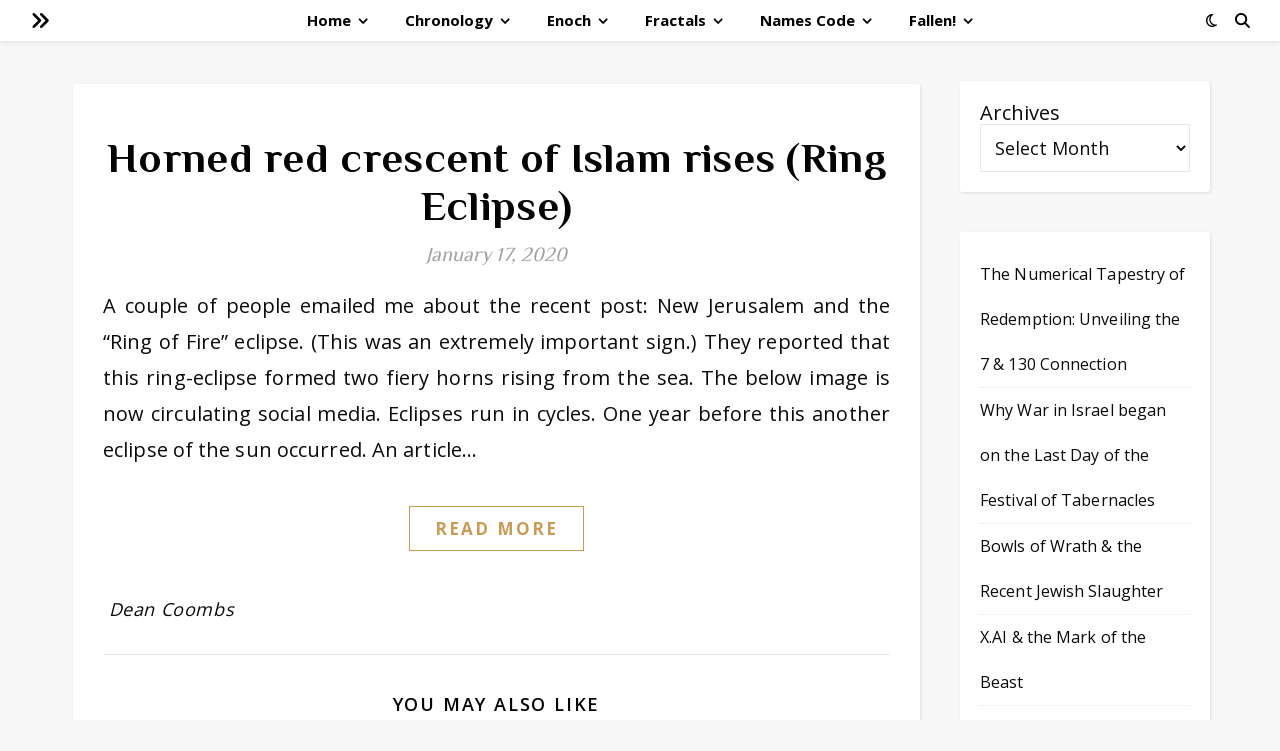

--- FILE ---
content_type: text/html; charset=UTF-8
request_url: https://1260d.com/tag/ring-eclipse/
body_size: 47265
content:
<!DOCTYPE html>
<html lang="en-US">
<head>
	<meta charset="UTF-8">
	<meta name="viewport" content="width=device-width, initial-scale=1.0, maximum-scale=1.0, user-scalable=no" />

	<meta name='robots' content='index, follow, max-image-preview:large, max-snippet:-1, max-video-preview:-1' />
	<style>img:is([sizes="auto" i], [sizes^="auto," i]) { contain-intrinsic-size: 3000px 1500px }</style>
	
	<!-- This site is optimized with the Yoast SEO plugin v26.8 - https://yoast.com/product/yoast-seo-wordpress/ -->
	<title>Ring eclipse Archives - 1260d.com</title>
	<meta name="description" content="1260d.com Bible mysteries, fractals, numbers and signs of the times" />
	<link rel="canonical" href="https://1260d.com/tag/ring-eclipse/" />
	<meta property="og:locale" content="en_US" />
	<meta property="og:type" content="article" />
	<meta property="og:title" content="Ring eclipse Archives - 1260d.com" />
	<meta property="og:description" content="1260d.com Bible mysteries, fractals, numbers and signs of the times" />
	<meta property="og:url" content="https://1260d.com/tag/ring-eclipse/" />
	<meta property="og:site_name" content="1260d.com" />
	<meta name="twitter:card" content="summary_large_image" />
	<meta name="twitter:site" content="@1260days" />
	<script type="application/ld+json" class="yoast-schema-graph">{"@context":"https://schema.org","@graph":[{"@type":"CollectionPage","@id":"https://1260d.com/tag/ring-eclipse/","url":"https://1260d.com/tag/ring-eclipse/","name":"Ring eclipse Archives - 1260d.com","isPartOf":{"@id":"https://1260d.com/#website"},"description":"1260d.com Bible mysteries, fractals, numbers and signs of the times","breadcrumb":{"@id":"https://1260d.com/tag/ring-eclipse/#breadcrumb"},"inLanguage":"en-US"},{"@type":"BreadcrumbList","@id":"https://1260d.com/tag/ring-eclipse/#breadcrumb","itemListElement":[{"@type":"ListItem","position":1,"name":"Home","item":"https://1260d.com/"},{"@type":"ListItem","position":2,"name":"Ring eclipse"}]},{"@type":"WebSite","@id":"https://1260d.com/#website","url":"https://1260d.com/","name":"1260d.com","description":"Exploring God&#039;s sovereignty","publisher":{"@id":"https://1260d.com/#/schema/person/effa05e81688a85827fee77c6e817fa2"},"potentialAction":[{"@type":"SearchAction","target":{"@type":"EntryPoint","urlTemplate":"https://1260d.com/?s={search_term_string}"},"query-input":{"@type":"PropertyValueSpecification","valueRequired":true,"valueName":"search_term_string"}}],"inLanguage":"en-US"},{"@type":["Person","Organization"],"@id":"https://1260d.com/#/schema/person/effa05e81688a85827fee77c6e817fa2","name":"Dean Coombs","image":{"@type":"ImageObject","inLanguage":"en-US","@id":"https://1260d.com/#/schema/person/image/","url":"https://1260d.com/wp-content/uploads/2019/06/lion-judah-bible-prophecy-code-face-SHORT.gif","contentUrl":"https://1260d.com/wp-content/uploads/2019/06/lion-judah-bible-prophecy-code-face-SHORT.gif","width":417,"height":349,"caption":"Dean Coombs"},"logo":{"@id":"https://1260d.com/#/schema/person/image/"},"sameAs":["https://www.1260d.com"]}]}</script>
	<!-- / Yoast SEO plugin. -->


<link rel='dns-prefetch' href='//static.esvmedia.org' />
<link rel='dns-prefetch' href='//fonts.googleapis.com' />
<link rel="alternate" type="application/rss+xml" title="1260d.com &raquo; Feed" href="https://1260d.com/feed/" />
<link rel="alternate" type="application/rss+xml" title="1260d.com &raquo; Comments Feed" href="https://1260d.com/comments/feed/" />
<link rel="alternate" type="application/rss+xml" title="1260d.com &raquo; Ring eclipse Tag Feed" href="https://1260d.com/tag/ring-eclipse/feed/" />
<script type="text/javascript">
/* <![CDATA[ */
window._wpemojiSettings = {"baseUrl":"https:\/\/s.w.org\/images\/core\/emoji\/16.0.1\/72x72\/","ext":".png","svgUrl":"https:\/\/s.w.org\/images\/core\/emoji\/16.0.1\/svg\/","svgExt":".svg","source":{"concatemoji":"https:\/\/1260d.com\/wp-includes\/js\/wp-emoji-release.min.js?ver=6.8.3"}};
/*! This file is auto-generated */
!function(s,n){var o,i,e;function c(e){try{var t={supportTests:e,timestamp:(new Date).valueOf()};sessionStorage.setItem(o,JSON.stringify(t))}catch(e){}}function p(e,t,n){e.clearRect(0,0,e.canvas.width,e.canvas.height),e.fillText(t,0,0);var t=new Uint32Array(e.getImageData(0,0,e.canvas.width,e.canvas.height).data),a=(e.clearRect(0,0,e.canvas.width,e.canvas.height),e.fillText(n,0,0),new Uint32Array(e.getImageData(0,0,e.canvas.width,e.canvas.height).data));return t.every(function(e,t){return e===a[t]})}function u(e,t){e.clearRect(0,0,e.canvas.width,e.canvas.height),e.fillText(t,0,0);for(var n=e.getImageData(16,16,1,1),a=0;a<n.data.length;a++)if(0!==n.data[a])return!1;return!0}function f(e,t,n,a){switch(t){case"flag":return n(e,"\ud83c\udff3\ufe0f\u200d\u26a7\ufe0f","\ud83c\udff3\ufe0f\u200b\u26a7\ufe0f")?!1:!n(e,"\ud83c\udde8\ud83c\uddf6","\ud83c\udde8\u200b\ud83c\uddf6")&&!n(e,"\ud83c\udff4\udb40\udc67\udb40\udc62\udb40\udc65\udb40\udc6e\udb40\udc67\udb40\udc7f","\ud83c\udff4\u200b\udb40\udc67\u200b\udb40\udc62\u200b\udb40\udc65\u200b\udb40\udc6e\u200b\udb40\udc67\u200b\udb40\udc7f");case"emoji":return!a(e,"\ud83e\udedf")}return!1}function g(e,t,n,a){var r="undefined"!=typeof WorkerGlobalScope&&self instanceof WorkerGlobalScope?new OffscreenCanvas(300,150):s.createElement("canvas"),o=r.getContext("2d",{willReadFrequently:!0}),i=(o.textBaseline="top",o.font="600 32px Arial",{});return e.forEach(function(e){i[e]=t(o,e,n,a)}),i}function t(e){var t=s.createElement("script");t.src=e,t.defer=!0,s.head.appendChild(t)}"undefined"!=typeof Promise&&(o="wpEmojiSettingsSupports",i=["flag","emoji"],n.supports={everything:!0,everythingExceptFlag:!0},e=new Promise(function(e){s.addEventListener("DOMContentLoaded",e,{once:!0})}),new Promise(function(t){var n=function(){try{var e=JSON.parse(sessionStorage.getItem(o));if("object"==typeof e&&"number"==typeof e.timestamp&&(new Date).valueOf()<e.timestamp+604800&&"object"==typeof e.supportTests)return e.supportTests}catch(e){}return null}();if(!n){if("undefined"!=typeof Worker&&"undefined"!=typeof OffscreenCanvas&&"undefined"!=typeof URL&&URL.createObjectURL&&"undefined"!=typeof Blob)try{var e="postMessage("+g.toString()+"("+[JSON.stringify(i),f.toString(),p.toString(),u.toString()].join(",")+"));",a=new Blob([e],{type:"text/javascript"}),r=new Worker(URL.createObjectURL(a),{name:"wpTestEmojiSupports"});return void(r.onmessage=function(e){c(n=e.data),r.terminate(),t(n)})}catch(e){}c(n=g(i,f,p,u))}t(n)}).then(function(e){for(var t in e)n.supports[t]=e[t],n.supports.everything=n.supports.everything&&n.supports[t],"flag"!==t&&(n.supports.everythingExceptFlag=n.supports.everythingExceptFlag&&n.supports[t]);n.supports.everythingExceptFlag=n.supports.everythingExceptFlag&&!n.supports.flag,n.DOMReady=!1,n.readyCallback=function(){n.DOMReady=!0}}).then(function(){return e}).then(function(){var e;n.supports.everything||(n.readyCallback(),(e=n.source||{}).concatemoji?t(e.concatemoji):e.wpemoji&&e.twemoji&&(t(e.twemoji),t(e.wpemoji)))}))}((window,document),window._wpemojiSettings);
/* ]]> */
</script>
<style id='wp-emoji-styles-inline-css' type='text/css'>

	img.wp-smiley, img.emoji {
		display: inline !important;
		border: none !important;
		box-shadow: none !important;
		height: 1em !important;
		width: 1em !important;
		margin: 0 0.07em !important;
		vertical-align: -0.1em !important;
		background: none !important;
		padding: 0 !important;
	}
</style>
<link rel='stylesheet' id='wp-block-library-css' href='https://1260d.com/wp-includes/css/dist/block-library/style.min.css?ver=6.8.3' type='text/css' media='all' />
<style id='classic-theme-styles-inline-css' type='text/css'>
/*! This file is auto-generated */
.wp-block-button__link{color:#fff;background-color:#32373c;border-radius:9999px;box-shadow:none;text-decoration:none;padding:calc(.667em + 2px) calc(1.333em + 2px);font-size:1.125em}.wp-block-file__button{background:#32373c;color:#fff;text-decoration:none}
</style>
<style id='global-styles-inline-css' type='text/css'>
:root{--wp--preset--aspect-ratio--square: 1;--wp--preset--aspect-ratio--4-3: 4/3;--wp--preset--aspect-ratio--3-4: 3/4;--wp--preset--aspect-ratio--3-2: 3/2;--wp--preset--aspect-ratio--2-3: 2/3;--wp--preset--aspect-ratio--16-9: 16/9;--wp--preset--aspect-ratio--9-16: 9/16;--wp--preset--color--black: #000000;--wp--preset--color--cyan-bluish-gray: #abb8c3;--wp--preset--color--white: #ffffff;--wp--preset--color--pale-pink: #f78da7;--wp--preset--color--vivid-red: #cf2e2e;--wp--preset--color--luminous-vivid-orange: #ff6900;--wp--preset--color--luminous-vivid-amber: #fcb900;--wp--preset--color--light-green-cyan: #7bdcb5;--wp--preset--color--vivid-green-cyan: #00d084;--wp--preset--color--pale-cyan-blue: #8ed1fc;--wp--preset--color--vivid-cyan-blue: #0693e3;--wp--preset--color--vivid-purple: #9b51e0;--wp--preset--gradient--vivid-cyan-blue-to-vivid-purple: linear-gradient(135deg,rgba(6,147,227,1) 0%,rgb(155,81,224) 100%);--wp--preset--gradient--light-green-cyan-to-vivid-green-cyan: linear-gradient(135deg,rgb(122,220,180) 0%,rgb(0,208,130) 100%);--wp--preset--gradient--luminous-vivid-amber-to-luminous-vivid-orange: linear-gradient(135deg,rgba(252,185,0,1) 0%,rgba(255,105,0,1) 100%);--wp--preset--gradient--luminous-vivid-orange-to-vivid-red: linear-gradient(135deg,rgba(255,105,0,1) 0%,rgb(207,46,46) 100%);--wp--preset--gradient--very-light-gray-to-cyan-bluish-gray: linear-gradient(135deg,rgb(238,238,238) 0%,rgb(169,184,195) 100%);--wp--preset--gradient--cool-to-warm-spectrum: linear-gradient(135deg,rgb(74,234,220) 0%,rgb(151,120,209) 20%,rgb(207,42,186) 40%,rgb(238,44,130) 60%,rgb(251,105,98) 80%,rgb(254,248,76) 100%);--wp--preset--gradient--blush-light-purple: linear-gradient(135deg,rgb(255,206,236) 0%,rgb(152,150,240) 100%);--wp--preset--gradient--blush-bordeaux: linear-gradient(135deg,rgb(254,205,165) 0%,rgb(254,45,45) 50%,rgb(107,0,62) 100%);--wp--preset--gradient--luminous-dusk: linear-gradient(135deg,rgb(255,203,112) 0%,rgb(199,81,192) 50%,rgb(65,88,208) 100%);--wp--preset--gradient--pale-ocean: linear-gradient(135deg,rgb(255,245,203) 0%,rgb(182,227,212) 50%,rgb(51,167,181) 100%);--wp--preset--gradient--electric-grass: linear-gradient(135deg,rgb(202,248,128) 0%,rgb(113,206,126) 100%);--wp--preset--gradient--midnight: linear-gradient(135deg,rgb(2,3,129) 0%,rgb(40,116,252) 100%);--wp--preset--font-size--small: 13px;--wp--preset--font-size--medium: 20px;--wp--preset--font-size--large: 36px;--wp--preset--font-size--x-large: 42px;--wp--preset--spacing--20: 0.44rem;--wp--preset--spacing--30: 0.67rem;--wp--preset--spacing--40: 1rem;--wp--preset--spacing--50: 1.5rem;--wp--preset--spacing--60: 2.25rem;--wp--preset--spacing--70: 3.38rem;--wp--preset--spacing--80: 5.06rem;--wp--preset--shadow--natural: 6px 6px 9px rgba(0, 0, 0, 0.2);--wp--preset--shadow--deep: 12px 12px 50px rgba(0, 0, 0, 0.4);--wp--preset--shadow--sharp: 6px 6px 0px rgba(0, 0, 0, 0.2);--wp--preset--shadow--outlined: 6px 6px 0px -3px rgba(255, 255, 255, 1), 6px 6px rgba(0, 0, 0, 1);--wp--preset--shadow--crisp: 6px 6px 0px rgba(0, 0, 0, 1);}:where(.is-layout-flex){gap: 0.5em;}:where(.is-layout-grid){gap: 0.5em;}body .is-layout-flex{display: flex;}.is-layout-flex{flex-wrap: wrap;align-items: center;}.is-layout-flex > :is(*, div){margin: 0;}body .is-layout-grid{display: grid;}.is-layout-grid > :is(*, div){margin: 0;}:where(.wp-block-columns.is-layout-flex){gap: 2em;}:where(.wp-block-columns.is-layout-grid){gap: 2em;}:where(.wp-block-post-template.is-layout-flex){gap: 1.25em;}:where(.wp-block-post-template.is-layout-grid){gap: 1.25em;}.has-black-color{color: var(--wp--preset--color--black) !important;}.has-cyan-bluish-gray-color{color: var(--wp--preset--color--cyan-bluish-gray) !important;}.has-white-color{color: var(--wp--preset--color--white) !important;}.has-pale-pink-color{color: var(--wp--preset--color--pale-pink) !important;}.has-vivid-red-color{color: var(--wp--preset--color--vivid-red) !important;}.has-luminous-vivid-orange-color{color: var(--wp--preset--color--luminous-vivid-orange) !important;}.has-luminous-vivid-amber-color{color: var(--wp--preset--color--luminous-vivid-amber) !important;}.has-light-green-cyan-color{color: var(--wp--preset--color--light-green-cyan) !important;}.has-vivid-green-cyan-color{color: var(--wp--preset--color--vivid-green-cyan) !important;}.has-pale-cyan-blue-color{color: var(--wp--preset--color--pale-cyan-blue) !important;}.has-vivid-cyan-blue-color{color: var(--wp--preset--color--vivid-cyan-blue) !important;}.has-vivid-purple-color{color: var(--wp--preset--color--vivid-purple) !important;}.has-black-background-color{background-color: var(--wp--preset--color--black) !important;}.has-cyan-bluish-gray-background-color{background-color: var(--wp--preset--color--cyan-bluish-gray) !important;}.has-white-background-color{background-color: var(--wp--preset--color--white) !important;}.has-pale-pink-background-color{background-color: var(--wp--preset--color--pale-pink) !important;}.has-vivid-red-background-color{background-color: var(--wp--preset--color--vivid-red) !important;}.has-luminous-vivid-orange-background-color{background-color: var(--wp--preset--color--luminous-vivid-orange) !important;}.has-luminous-vivid-amber-background-color{background-color: var(--wp--preset--color--luminous-vivid-amber) !important;}.has-light-green-cyan-background-color{background-color: var(--wp--preset--color--light-green-cyan) !important;}.has-vivid-green-cyan-background-color{background-color: var(--wp--preset--color--vivid-green-cyan) !important;}.has-pale-cyan-blue-background-color{background-color: var(--wp--preset--color--pale-cyan-blue) !important;}.has-vivid-cyan-blue-background-color{background-color: var(--wp--preset--color--vivid-cyan-blue) !important;}.has-vivid-purple-background-color{background-color: var(--wp--preset--color--vivid-purple) !important;}.has-black-border-color{border-color: var(--wp--preset--color--black) !important;}.has-cyan-bluish-gray-border-color{border-color: var(--wp--preset--color--cyan-bluish-gray) !important;}.has-white-border-color{border-color: var(--wp--preset--color--white) !important;}.has-pale-pink-border-color{border-color: var(--wp--preset--color--pale-pink) !important;}.has-vivid-red-border-color{border-color: var(--wp--preset--color--vivid-red) !important;}.has-luminous-vivid-orange-border-color{border-color: var(--wp--preset--color--luminous-vivid-orange) !important;}.has-luminous-vivid-amber-border-color{border-color: var(--wp--preset--color--luminous-vivid-amber) !important;}.has-light-green-cyan-border-color{border-color: var(--wp--preset--color--light-green-cyan) !important;}.has-vivid-green-cyan-border-color{border-color: var(--wp--preset--color--vivid-green-cyan) !important;}.has-pale-cyan-blue-border-color{border-color: var(--wp--preset--color--pale-cyan-blue) !important;}.has-vivid-cyan-blue-border-color{border-color: var(--wp--preset--color--vivid-cyan-blue) !important;}.has-vivid-purple-border-color{border-color: var(--wp--preset--color--vivid-purple) !important;}.has-vivid-cyan-blue-to-vivid-purple-gradient-background{background: var(--wp--preset--gradient--vivid-cyan-blue-to-vivid-purple) !important;}.has-light-green-cyan-to-vivid-green-cyan-gradient-background{background: var(--wp--preset--gradient--light-green-cyan-to-vivid-green-cyan) !important;}.has-luminous-vivid-amber-to-luminous-vivid-orange-gradient-background{background: var(--wp--preset--gradient--luminous-vivid-amber-to-luminous-vivid-orange) !important;}.has-luminous-vivid-orange-to-vivid-red-gradient-background{background: var(--wp--preset--gradient--luminous-vivid-orange-to-vivid-red) !important;}.has-very-light-gray-to-cyan-bluish-gray-gradient-background{background: var(--wp--preset--gradient--very-light-gray-to-cyan-bluish-gray) !important;}.has-cool-to-warm-spectrum-gradient-background{background: var(--wp--preset--gradient--cool-to-warm-spectrum) !important;}.has-blush-light-purple-gradient-background{background: var(--wp--preset--gradient--blush-light-purple) !important;}.has-blush-bordeaux-gradient-background{background: var(--wp--preset--gradient--blush-bordeaux) !important;}.has-luminous-dusk-gradient-background{background: var(--wp--preset--gradient--luminous-dusk) !important;}.has-pale-ocean-gradient-background{background: var(--wp--preset--gradient--pale-ocean) !important;}.has-electric-grass-gradient-background{background: var(--wp--preset--gradient--electric-grass) !important;}.has-midnight-gradient-background{background: var(--wp--preset--gradient--midnight) !important;}.has-small-font-size{font-size: var(--wp--preset--font-size--small) !important;}.has-medium-font-size{font-size: var(--wp--preset--font-size--medium) !important;}.has-large-font-size{font-size: var(--wp--preset--font-size--large) !important;}.has-x-large-font-size{font-size: var(--wp--preset--font-size--x-large) !important;}
:where(.wp-block-post-template.is-layout-flex){gap: 1.25em;}:where(.wp-block-post-template.is-layout-grid){gap: 1.25em;}
:where(.wp-block-columns.is-layout-flex){gap: 2em;}:where(.wp-block-columns.is-layout-grid){gap: 2em;}
:root :where(.wp-block-pullquote){font-size: 1.5em;line-height: 1.6;}
</style>
<link rel='stylesheet' id='ashe-style-css' href='https://1260d.com/wp-content/themes/ashe-pro-premium/style.css?ver=3.5.9' type='text/css' media='all' />
<link rel='stylesheet' id='ashe-responsive-css' href='https://1260d.com/wp-content/themes/ashe-pro-premium/assets/css/responsive.css?ver=3.5.9' type='text/css' media='all' />
<link rel='stylesheet' id='fontello-css' href='https://1260d.com/wp-content/themes/ashe-pro-premium/assets/css/fontello.css?ver=3.5.4' type='text/css' media='all' />
<link rel='stylesheet' id='slick-css' href='https://1260d.com/wp-content/themes/ashe-pro-premium/assets/css/slick.css?ver=6.8.3' type='text/css' media='all' />
<link rel='stylesheet' id='scrollbar-css' href='https://1260d.com/wp-content/themes/ashe-pro-premium/assets/css/perfect-scrollbar.css?ver=6.8.3' type='text/css' media='all' />
<link rel='stylesheet' id='ashe_enqueue_Cormorant-css' href='https://fonts.googleapis.com/css?family=Cormorant%3A100%2C200%2C300%2C400%2C500%2C600%2C700%2C800%2C900&#038;ver=1.0.0' type='text/css' media='all' />
<link rel='stylesheet' id='ashe_enqueue_Open_Sans-css' href='https://fonts.googleapis.com/css?family=Open+Sans%3A100%2C200%2C300%2C400%2C500%2C600%2C700%2C800%2C900&#038;ver=1.0.0' type='text/css' media='all' />
<link rel='stylesheet' id='ashe_enqueue_Philosopher-css' href='https://fonts.googleapis.com/css?family=Philosopher%3A100%2C200%2C300%2C400%2C500%2C600%2C700%2C800%2C900&#038;ver=1.0.0' type='text/css' media='all' />
<link rel='stylesheet' id='tablepress-default-css' href='https://1260d.com/wp-content/plugins/tablepress/css/build/default.css?ver=3.2.5' type='text/css' media='all' />
<script type="text/javascript" src="https://1260d.com/wp-includes/js/jquery/jquery.min.js?ver=3.7.1" id="jquery-core-js"></script>
<script type="text/javascript" src="https://1260d.com/wp-includes/js/jquery/jquery-migrate.min.js?ver=3.4.1" id="jquery-migrate-js"></script>
<link rel="https://api.w.org/" href="https://1260d.com/wp-json/" /><link rel="alternate" title="JSON" type="application/json" href="https://1260d.com/wp-json/wp/v2/tags/392" /><link rel="EditURI" type="application/rsd+xml" title="RSD" href="https://1260d.com/xmlrpc.php?rsd" />
<meta name="generator" content="WordPress 6.8.3" />
<script>readMoreArgs = []</script><script type="text/javascript">
				EXPM_VERSION=3.55;EXPM_AJAX_URL='https://1260d.com/wp-admin/admin-ajax.php';
			function yrmAddEvent(element, eventName, fn) {
				if (element.addEventListener)
					element.addEventListener(eventName, fn, false);
				else if (element.attachEvent)
					element.attachEvent('on' + eventName, fn);
			}
			</script>
		<!-- GA Google Analytics @ https://m0n.co/ga -->
		<script>
			(function(i,s,o,g,r,a,m){i['GoogleAnalyticsObject']=r;i[r]=i[r]||function(){
			(i[r].q=i[r].q||[]).push(arguments)},i[r].l=1*new Date();a=s.createElement(o),
			m=s.getElementsByTagName(o)[0];a.async=1;a.src=g;m.parentNode.insertBefore(a,m)
			})(window,document,'script','https://www.google-analytics.com/analytics.js','ga');
			ga('create', 'UA-11661910-5', 'auto');
			ga('require', 'linkid');
			ga('set', 'forceSSL', true);
			ga('send', 'pageview');
		</script>

	<script type="text/javascript">
(function(url){
	if(/(?:Chrome\/26\.0\.1410\.63 Safari\/537\.31|WordfenceTestMonBot)/.test(navigator.userAgent)){ return; }
	var addEvent = function(evt, handler) {
		if (window.addEventListener) {
			document.addEventListener(evt, handler, false);
		} else if (window.attachEvent) {
			document.attachEvent('on' + evt, handler);
		}
	};
	var removeEvent = function(evt, handler) {
		if (window.removeEventListener) {
			document.removeEventListener(evt, handler, false);
		} else if (window.detachEvent) {
			document.detachEvent('on' + evt, handler);
		}
	};
	var evts = 'contextmenu dblclick drag dragend dragenter dragleave dragover dragstart drop keydown keypress keyup mousedown mousemove mouseout mouseover mouseup mousewheel scroll'.split(' ');
	var logHuman = function() {
		if (window.wfLogHumanRan) { return; }
		window.wfLogHumanRan = true;
		var wfscr = document.createElement('script');
		wfscr.type = 'text/javascript';
		wfscr.async = true;
		wfscr.src = url + '&r=' + Math.random();
		(document.getElementsByTagName('head')[0]||document.getElementsByTagName('body')[0]).appendChild(wfscr);
		for (var i = 0; i < evts.length; i++) {
			removeEvent(evts[i], logHuman);
		}
	};
	for (var i = 0; i < evts.length; i++) {
		addEvent(evts[i], logHuman);
	}
})('//1260d.com/?wordfence_lh=1&hid=47D35E7F8F8EC1CD4798D7D8C5188A5E');
</script><style id="ashe_dynamic_css">#top-bar,#top-menu .sub-menu {background-color: #ffffff;}#top-bar a {color: #000000;}#top-menu .sub-menu,#top-menu .sub-menu a {border-color: rgba(0,0,0, 0.05);}#top-bar a:hover,#top-bar li.current-menu-item > a,#top-bar li.current-menu-ancestor > a,#top-bar .sub-menu li.current-menu-item > a,#top-bar .sub-menu li.current-menu-ancestor> a {color: #ca9b52;}.header-logo a,.site-description {color: #111111;}.entry-header {background-color: #ffffff;}#main-nav,#main-menu .sub-menu,#main-nav #s {background-color: #ffffff;}#main-nav a,#main-nav .svg-inline--fa,#main-nav #s,.instagram-title h2 {color: #000000;}.main-nav-sidebar span,.mobile-menu-btn span {background-color: #000000;}#main-nav {box-shadow: 0px 1px 5px rgba(0,0,0, 0.1);}#main-menu .sub-menu,#main-menu .sub-menu a {border-color: rgba(0,0,0, 0.05);}#main-nav #s::-webkit-input-placeholder { /* Chrome/Opera/Safari */color: rgba(0,0,0, 0.7);}#main-nav #s::-moz-placeholder { /* Firefox 19+ */color: rgba(0,0,0, 0.7);}#main-nav #s:-ms-input-placeholder { /* IE 10+ */color: rgba(0,0,0, 0.7);}#main-nav #s:-moz-placeholder { /* Firefox 18- */color: rgba(0,0,0, 0.7);}#main-nav a:hover,#main-nav .svg-inline--fa:hover,#main-nav li.current-menu-item > a,#main-nav li.current-menu-ancestor > a,#main-nav .sub-menu li.current-menu-item > a,#main-nav .sub-menu li.current-menu-ancestor> a {color: #ca9b52;}.main-nav-sidebar:hover span,.mobile-menu-btn:hover span {background-color: #ca9b52;}/* Background */.sidebar-alt,.main-content,.featured-slider-area,#featured-links,.page-content select,.page-content input,.page-content textarea {background-color: #ffffff;}.page-content #featured-links h6,.instagram-title h2 {background-color: rgba(255,255,255, 0.85);}.ashe_promo_box_widget h6 {background-color: #ffffff;}.ashe_promo_box_widget .promo-box:after{border-color: #ffffff;}/* Text */.page-content,.page-content select,.page-content input,.page-content textarea,.page-content .post-author a,.page-content .ashe-widget a,.page-content .comment-author,.page-content #featured-links h6,.ashe_promo_box_widget h6 {color: #0a0a0a;}/* Title */.page-content h1,.page-content h2,.page-content h3,.page-content h4,.page-content h5,.page-content h6,.page-content .post-title a,.page-content .author-description h4 a,.page-content .related-posts h4 a,.page-content .blog-pagination .previous-page a,.page-content .blog-pagination .next-page a,blockquote,.page-content .post-share a {color: #030303;}.sidebar-alt-close-btn span {background-color: #030303;}.page-content .post-title a:hover {color: rgba(3,3,3, 0.75);}/* Meta */.page-content .post-date,.page-content .post-comments,.page-content .meta-sep,.page-content .post-author,.page-content [data-layout*="list"] .post-author a,.page-content .related-post-date,.page-content .comment-meta a,.page-content .author-share a,.page-content .post-tags a,.page-content .tagcloud a,.widget_categories li,.widget_archive li,.ashe-subscribe-text p,.rpwwt-post-author,.rpwwt-post-categories,.rpwwt-post-date,.rpwwt-post-comments-number {color: #a1a1a1;}.page-content input::-webkit-input-placeholder { /* Chrome/Opera/Safari */color: #a1a1a1;}.page-content input::-moz-placeholder { /* Firefox 19+ */color: #a1a1a1;}.page-content input:-ms-input-placeholder { /* IE 10+ */color: #a1a1a1;}.page-content input:-moz-placeholder { /* Firefox 18- */color: #a1a1a1;}/* Accent */.page-content a,.post-categories,#page-wrap .ashe-widget.widget_text a,#page-wrap .ashe-widget.ashe_author_widget a {color: #ca9b52;}/* Disable TMP.page-content .elementor a,.page-content .elementor a:hover {color: inherit;}*/.ps-container > .ps-scrollbar-y-rail > .ps-scrollbar-y {background: #ca9b52;}.page-content a:hover {color: rgba(202,155,82, 0.8);}blockquote {border-color: #ca9b52;}.slide-caption {color: #ffffff;background: #ca9b52;}/* Selection */::-moz-selection {color: #ffffff;background: #ca9b52;}::selection {color: #ffffff;background: #ca9b52;}.page-content .wprm-rating-star svg polygon {stroke: #ca9b52;}.page-content .wprm-rating-star-full svg polygon,.page-content .wprm-comment-rating svg path,.page-content .comment-form-wprm-rating svg path{fill: #ca9b52;}/* Border */.page-content .post-footer,[data-layout*="list"] .blog-grid > li,.page-content .author-description,.page-content .related-posts,.page-content .entry-comments,.page-content .ashe-widget li,.page-content #wp-calendar,.page-content #wp-calendar caption,.page-content #wp-calendar tbody td,.page-content .widget_nav_menu li a,.page-content .widget_pages li a,.page-content .tagcloud a,.page-content select,.page-content input,.page-content textarea,.widget-title h2:before,.widget-title h2:after,.post-tags a,.gallery-caption,.wp-caption-text,table tr,table th,table td,pre,.page-content .wprm-recipe-instruction {border-color: #e8e8e8;}.page-content .wprm-recipe {box-shadow: 0 0 3px 1px #e8e8e8;}hr {background-color: #e8e8e8;}.wprm-recipe-details-container,.wprm-recipe-notes-container p {background-color: rgba(232,232,232, 0.4);}/* Buttons */.widget_search .svg-fa-wrap,.widget_search #searchsubmit,.single-navigation i,.page-content input.submit,.page-content .blog-pagination.numeric a,.page-content .blog-pagination.load-more a,.page-content .mc4wp-form-fields input[type="submit"],.page-content .widget_wysija input[type="submit"],.page-content .post-password-form input[type="submit"],.page-content .wpcf7 [type="submit"],.page-content .wprm-recipe-print,.page-content .wprm-jump-to-recipe-shortcode,.page-content .wprm-print-recipe-shortcode {color: #ffffff;background-color: #333333;}.single-navigation i:hover,.page-content input.submit:hover,.ashe-boxed-style .page-content input.submit:hover,.page-content .blog-pagination.numeric a:hover,.ashe-boxed-style .page-content .blog-pagination.numeric a:hover,.page-content .blog-pagination.numeric span,.page-content .blog-pagination.load-more a:hover,.ashe-boxed-style .page-content .blog-pagination.load-more a:hover,.page-content .mc4wp-form-fields input[type="submit"]:hover,.page-content .widget_wysija input[type="submit"]:hover,.page-content .post-password-form input[type="submit"]:hover,.page-content .wpcf7 [type="submit"]:hover,.page-content .wprm-recipe-print:hover,.page-content .wprm-jump-to-recipe-shortcode:hover,.page-content .wprm-print-recipe-shortcode:hover {color: #ffffff;background-color: #ca9b52;}/* Image Overlay */.image-overlay,#infscr-loading,.page-content h4.image-overlay,.image-overlay a,.post-slider .prev-arrow,.post-slider .next-arrow,.header-slider-prev-arrow,.header-slider-next-arrow,.page-content .image-overlay a,#featured-slider .slick-arrow,#featured-slider .slider-dots,.header-slider-dots {color: #ffffff;}.image-overlay,#infscr-loading,.page-content h4.image-overlay {background-color: rgba(73,73,73, 0.3);}/* Background */#page-footer,#page-footer select,#page-footer input,#page-footer textarea {background-color: #f6f6f6;}/* Text */#page-footer,#page-footer a,#page-footer select,#page-footer input,#page-footer textarea {color: #333333;}/* Title */#page-footer h1,#page-footer h2,#page-footer h3,#page-footer h4,#page-footer h5,#page-footer h6 {color: #111111;}/* Accent */#page-footer a:hover {color: #ca9b52;}/* Border */#page-footer a,#page-footer .ashe-widget li,#page-footer #wp-calendar,#page-footer #wp-calendar caption,#page-footer #wp-calendar th,#page-footer #wp-calendar td,#page-footer .widget_nav_menu li a,#page-footer select,#page-footer input,#page-footer textarea,#page-footer .widget-title h2:before,#page-footer .widget-title h2:after,.footer-widgets,.category-description,.tag-description {border-color: #e0dbdb;}#page-footer hr {background-color: #e0dbdb;}.ashe-preloader-wrap {background-color: #333333;}@media screen and ( max-width: 768px ) {.mini-logo {display: none;}}@media screen and ( max-width: 768px ) {.mini-logo a {max-width: 60px !important;} }@media screen and ( max-width: 768px ) {.featured-slider-area {display: none;}}@media screen and ( max-width: 768px ) {#featured-links {display: none;}}@media screen and ( max-width: 640px ) {.related-posts {display: none;}}.header-logo a {font-family: 'Cormorant';font-size: 115px;line-height: 10px;letter-spacing: 3px;font-weight: 700;}.site-description {font-family: 'Cormorant';}.header-logo .site-description {font-size: 18px;}#top-menu li a {font-family: 'Open Sans';font-size: 13px;line-height: 33px;letter-spacing: 0px;font-weight: 700;}.top-bar-socials a {font-size: 13px;line-height: 33px;}#top-bar .mobile-menu-btn {line-height: 33px;}#top-menu .sub-menu > li > a {font-size: 11px;line-height: 3.7;letter-spacing: 0px;}@media screen and ( max-width: 979px ) {.top-bar-socials {float: none !important;}.top-bar-socials a {line-height: 40px !important;}}#main-menu li a,.mobile-menu-btn a {font-family: 'Open Sans';font-size: 15px;line-height: 40px;letter-spacing: 0px;font-weight: 700;}#mobile-menu li {font-family: 'Open Sans';font-size: 15px;line-height: 3.4;letter-spacing: 0px;font-weight: 700;}.main-nav-search,#main-nav #s,.dark-mode-switcher,.main-nav-socials-trigger {font-size: 15px;line-height: 40px;}#main-nav #s {line-height: 41px;}#main-menu li.menu-item-has-children>a:after {font-size: 15px;}#main-nav {min-height:40px;}.main-nav-sidebar,.mini-logo {height:40px;}#main-menu .sub-menu > li > a,#mobile-menu .sub-menu > li {font-size: 12px;line-height: 3.8;letter-spacing: 0px;}.mobile-menu-btn {font-size: 18px;line-height: 40px;}.main-nav-socials a {font-size: 14px;line-height: 40px;}.post-meta,#wp-calendar thead th,#wp-calendar caption,h1,h2,h3,h4,h5,h6,blockquote p,#reply-title,#reply-title a {font-family: 'Philosopher';}/* font size 40px */h1 {font-size: 47px;}/* font size 36px */h2 {font-size: 42px;}/* font size 30px */h3 {font-size: 35px;}/* font size 24px */h4 {font-size: 28px;}/* font size 22px */h5,.page-content .wprm-recipe-name,.page-content .wprm-recipe-header {font-size: 26px;}/* font size 20px */h6 {font-size: 24px;}/* font size 19px */blockquote p {font-size: 22px;}/* font size 18px */.related-posts h4 a {font-size: 21px;}/* font size 16px */.author-description h4,.category-description h4,.tag-description h4,#reply-title,#reply-title a,.comment-title,.widget-title h2,.ashe_author_widget h3 {font-size: 19px;}.post-title,.page-title {line-height: 48px;}/* letter spacing 0.5px */.slider-title,.post-title,.page-title,.related-posts h4 a {letter-spacing: 0.3px;}/* letter spacing 1.5px */.widget-title h2,.author-description h4,.category-description h4,.tag-description h4,.comment-title,#reply-title,#reply-title a,.ashe_author_widget h3 {letter-spacing: 1.3px;}/* letter spacing 2px */.related-posts h3 {letter-spacing: 1.8px;}/* font weight */h1,h2,h3,h4,h5,h6 {font-weight: 600;}h1,h2,h3,h4,h5,h6 {font-style: normal;}h1,h2,h3,h4,h5,h6 {text-transform: none;}body,.page-404 h2,#featured-links h6,.ashe_promo_box_widget h6,.comment-author,.related-posts h3,.instagram-title h2,input,textarea,select,.no-result-found h1,.ashe-subscribe-text h4,.widget_wysija_cont .updated,.widget_wysija_cont .error,.widget_wysija_cont .xdetailed-errors {font-family: 'Open Sans';}body,.page-404 h2,.no-result-found h1 {font-weight: 400;}body,.comment-author {font-size: 20px;}body p,.post-content,.post-content li,.comment-text li {line-height: 36px;}/* letter spacing 0 */body p,.post-content,.comment-author,.widget_recent_comments li,.widget_meta li,.widget_recent_comments li,.widget_pages > ul > li,.widget_archive li,.widget_categories > ul > li,.widget_recent_entries ul li,.widget_nav_menu li,.related-post-date,.post-media .image-overlay a,.post-meta,.rpwwt-post-title {letter-spacing: 0.1px;}/* letter spacing 0.5 + */.post-author,.post-media .image-overlay span,blockquote p {letter-spacing: 0.6px;}/* letter spacing 1 + */#main-nav #searchform input,#featured-links h6,.ashe_promo_box_widget h6,.instagram-title h2,.ashe-subscribe-text h4,.page-404 p,#wp-calendar caption {letter-spacing: 1.1px;}/* letter spacing 2 + */.comments-area #submit,.tagcloud a,.mc4wp-form-fields input[type='submit'],.widget_wysija input[type='submit'],.slider-read-more a,.post-categories a,.read-more a,.no-result-found h1,.blog-pagination a,.blog-pagination span {letter-spacing: 2.1px;}/* font size 18px */.post-media .image-overlay p,.post-media .image-overlay a {font-size: 23px;}/* font size 16px */.ashe_social_widget .social-icons a {font-size: 22px;}/* font size 14px */.post-author,.post-share,.related-posts h3,input,textarea,select,.comment-reply-link,.wp-caption-text,.author-share a,#featured-links h6,.ashe_promo_box_widget h6,#wp-calendar,.instagram-title h2 {font-size: 18px;}/* font size 13px */.slider-categories,.slider-read-more a,.read-more a,.blog-pagination a,.blog-pagination span,.footer-socials a,.rpwwt-post-author,.rpwwt-post-categories,.rpwwt-post-date,.rpwwt-post-comments-number,.copyright-info,.footer-menu-container {font-size: 17px;}/* font size 12px */.post-categories a,.post-tags a,.widget_recent_entries ul li span,#wp-calendar caption,#wp-calendar tfoot #prev a,#wp-calendar tfoot #next a {font-size: 16px;}/* font size 11px */.related-post-date,.comment-meta,.tagcloud a {font-size: 15px !important;}.boxed-wrapper {max-width: 1140px;}.sidebar-alt {max-width: 320px;left: -320px; padding: 85px 35px 0px;}.sidebar-left,.sidebar-right {width: 287px;}[data-layout*="rsidebar"] .main-container,[data-layout*="lsidebar"] .main-container {float: left;width: calc(100% - 287px);width: -webkit-calc(100% - 287px);}[data-layout*="lrsidebar"] .main-container {width: calc(100% - 574px);width: -webkit-calc(100% - 574px);}[data-layout*="fullwidth"] .main-container {width: 100%;}#top-bar > div,#main-nav > div,#featured-links,.main-content,.page-footer-inner,.featured-slider-area.boxed-wrapper {padding-left: 30px;padding-right: 30px;}.ashe-instagram-widget #sb_instagram {max-width: none !important;}.ashe-instagram-widget #sbi_images {display: -webkit-box;display: -ms-flexbox;display: flex;}.ashe-instagram-widget #sbi_images .sbi_photo {height: auto !important;}.ashe-instagram-widget #sbi_images .sbi_photo img {display: block !important;}.ashe-widget #sbi_images .sbi_photo {/*height: auto !important;*/}.ashe-widget #sbi_images .sbi_photo img {display: block !important;}#top-bar {position: absolute;top: 0;left: 0;z-index: 1005;width: 100%;background-color: transparent !important;box-shadow: none;}#top-menu {float: left;}.top-bar-socials {float: right;}.entry-header:not(.html-image) {height: 500px;background-size: cover;}.entry-header-slider div {height: 500px;}.entry-header:not(.html-image) {background-position: center center;}.entry-header:not(.html-image) {background-color: transparent !important;}.header-logo {padding-top: 110px;}.logo-img {max-width: 480px;}.mini-logo a {max-width: 70px;}.header-logo .site-title,.site-description {display: none;}@media screen and (max-width: 880px) {.logo-img { max-width: 300px;}}#main-nav {text-align: center;}.main-nav-icons.main-nav-socials-mobile {left: 30px;}.main-nav-socials-trigger {position: absolute;top: 0px;left: 30px;}.main-nav-sidebar + .main-nav-socials-trigger {left: 60px;}.mini-logo + .main-nav-socials-trigger {right: 60px;left: auto;}.main-nav-sidebar {position: absolute;top: 0px;left: 30px;z-index: 1;}.main-nav-icons {position: absolute;top: 0px;right: 30px;z-index: 2;}.mini-logo {position: absolute;left: auto;top: 0;}.main-nav-sidebar ~ .mini-logo {margin-left: 30px;}#featured-slider.boxed-wrapper {max-width: 960px;}.slider-item-bg {height: 300px;}#featured-links .featured-link {margin-top: 20px;}#featured-links .featured-link {margin-right: 20px;}#featured-links .featured-link:nth-of-type(3n) {margin-right: 0;}#featured-links .featured-link {width: calc( (100% - 40px) / 3 - 1px);width: -webkit-calc( (100% - 40px) / 3 - 1px);}.featured-link:nth-child(1) .cv-inner {display: none;}.featured-link:nth-child(2) .cv-inner {display: none;}.featured-link:nth-child(3) .cv-inner {display: none;}.featured-link:nth-child(4) .cv-inner {display: none;}.featured-link:nth-child(5) .cv-inner {display: none;}.featured-link:nth-child(6) .cv-inner {display: none;}.blog-grid > li,.main-container .featured-slider-area {margin-bottom: 30px;}[data-layout*="col2"] .blog-grid > li,[data-layout*="col3"] .blog-grid > li,[data-layout*="col4"] .blog-grid > li {display: inline-block;vertical-align: top;margin-right: 37px;}[data-layout*="col2"] .blog-grid > li:nth-of-type(2n+2),[data-layout*="col3"] .blog-grid > li:nth-of-type(3n+3),[data-layout*="col4"] .blog-grid > li:nth-of-type(4n+4) {margin-right: 0;}[data-layout*="col1"] .blog-grid > li {width: 100%;}[data-layout*="col2"] .blog-grid > li {width: calc((100% - 37px ) / 2 - 1px);width: -webkit-calc((100% - 37px ) / 2 - 1px);}[data-layout*="col3"] .blog-grid > li {width: calc((100% - 2 * 37px ) / 3 - 2px);width: -webkit-calc((100% - 2 * 37px ) / 3 - 2px);}[data-layout*="col4"] .blog-grid > li {width: calc((100% - 3 * 37px ) / 4 - 1px);width: -webkit-calc((100% - 3 * 37px ) / 4 - 1px);}[data-layout*="rsidebar"] .sidebar-right {padding-left: 37px;}[data-layout*="lsidebar"] .sidebar-left {padding-right: 37px;}[data-layout*="lrsidebar"] .sidebar-right {padding-left: 37px;}[data-layout*="lrsidebar"] .sidebar-left {padding-right: 37px;}.blog-grid .post-header,.blog-grid .read-more,[data-layout*="list"] .post-share {text-align: center;}p.has-drop-cap:not(:focus)::first-letter {float: left;margin: 0px 12px 0 0;font-family: 'Philosopher';font-size: 80px;line-height: 65px;text-align: center;text-transform: uppercase;color: #030303;}@-moz-document url-prefix() {p.has-drop-cap:not(:focus)::first-letter {margin-top: 10px !important;}}[data-dropcaps*='yes'] .post-content > p:first-of-type:first-letter {float: left;margin: 0px 12px 0 0;font-family: 'Philosopher';font-size: 80px;line-height: 65px;text-align: center;text-transform: uppercase;color: #030303;}@-moz-document url-prefix() {[data-dropcaps*='yes'] .post-content > p:first-of-type:first-letter {margin-top: 10px !important;}}.footer-copyright {text-align: center;}.footer-socials {margin-top: 12px;}.footer-menu-container,.copyright-info,.footer-menu-container:after,#footer-menu{display: inline-block;} #footer-menu > li {margin-left: 5px;}.footer-menu-container:after {float: left;margin-left: 1px;}.cssload-container{width:100%;height:36px;text-align:center}.cssload-speeding-wheel{width:36px;height:36px;margin:0 auto;border:2px solid #ffffff;border-radius:50%;border-left-color:transparent;border-right-color:transparent;animation:cssload-spin 575ms infinite linear;-o-animation:cssload-spin 575ms infinite linear;-ms-animation:cssload-spin 575ms infinite linear;-webkit-animation:cssload-spin 575ms infinite linear;-moz-animation:cssload-spin 575ms infinite linear}@keyframes cssload-spin{100%{transform:rotate(360deg);transform:rotate(360deg)}}@-o-keyframes cssload-spin{100%{-o-transform:rotate(360deg);transform:rotate(360deg)}}@-ms-keyframes cssload-spin{100%{-ms-transform:rotate(360deg);transform:rotate(360deg)}}@-webkit-keyframes cssload-spin{100%{-webkit-transform:rotate(360deg);transform:rotate(360deg)}}@-moz-keyframes cssload-spin{100%{-moz-transform:rotate(360deg);transform:rotate(360deg)}}</style><style type="text/css" id="custom-background-css">
body.custom-background { background-color: #f7f7f7; }
</style>
			<style type="text/css" id="wp-custom-css">
			document.addEventListener('touchstart', onTouchStart, {passive: true});
addEventListener('pagehide', (event) => { });
onpagehide = (event) => { };
.post p{margin-bottom: 38px}
.page p{margin-bottom: 38px}
.page-title, .entry-title {
  font-size: 3rem;
	margin-top: 30px
}
		</style>
		
		<style id="ashe_boxed_style">
			.featured-slider-area #featured-slider,
			#featured-links {
			  background: #fff;
			  padding: 30px;
			  box-shadow: 1px 1px 3px rgba(0, 0, 0, 0.1);
			  border-radius: 3px
			}

			#featured-links {
			  padding-top: 10px;
			  margin-top: 30px
			}

			.page-content #featured-links,
			.page-content #featured-links h6 {
			  background: #fff;
			}

			#featured-links,
			.featured-slider-area {
			  margin-left: 30px;
			  margin-right: 30px
			}

			#featured-links.boxed-wrapper,
			.featured-slider-area.boxed-wrapper {
			  margin-left: auto;
			  margin-right: auto
			}

			.featured-slider-area {
			  padding-top: 40px
			}

			.featured-slider-area #featured-slider .prev-arrow {
			  left: 35px
			}

			.featured-slider-area #featured-slider .next-arrow {
			  right: 35px
			}

			.featured-slider-area #featured-slider .slider-dots {
			  bottom: 35px
			}

			.main-content,
			.featured-slider-area {
			  background: transparent!important
			}

			.blog-grid .related-posts {
			  border-bottom: 0;
			  padding-bottom: 0;
			  border-top: 1px solid #e8e8e8;
			  margin-top: 30px;
			  padding-top: 40px
			}

			.main-content[data-layout*="list"] .blog-grid .related-posts {
			  background: #fff;
			  border-top: 0;
			  padding: 30px;
			  box-shadow: 1px 1px 3px rgba(0, 0, 0, 0.1);
			  margin-right: 3px;
			  margin-bottom: 3px;
			  border-radius: 3px
			}

			.post-footer {
			  border-bottom: 0;
			  padding-bottom: 0
			}

			.author-description,
			.comments-area,
			article.post,
			article.blog-post,
			.single .related-posts,
			.page-content article.page {
			  background: #fff;
			  padding: 30px;
			  box-shadow: 1px 1px 3px rgba(0, 0, 0, 0.1);
			  margin: 3px;
			  border-radius: 3px
			}

			article.blog-post.sticky {
			  background: #efefef
			}

			.author-description {
			  margin-top: 30px
			}

			.single .related-posts {
			  margin-top: 30px
			}

			.comments-area {
			  margin-top: 30px
			}

			.sidebar-left .ashe-widget,
			.sidebar-right .ashe-widget {
			  background: #fff;
			  padding: 20px;
			  box-shadow: 1px 1px 3px rgba(0, 0, 0, 0.1);
			  border-radius: 3px
			}

			.wp-calendar-table td {
			  padding: 7px
			}

			#page-footer {
			  background: #fff;
			  box-shadow: 1px 1px 3px rgba(0, 0, 0, 0.1)
			}

			.page-footer-inner.boxed-wrapper {
			  margin-bottom: 30px
			}

			.featured-slider-area.boxed-wrapper,
			.main-content.boxed-wrapper {
			  padding-left: 0!important;
			  padding-right: 0!important
			}

			.category-description{background:#fff;padding:30px;border-bottom:0;box-shadow:1px 1px 3px rgba(0,0,0,0.1);border-radius:3px}

			.blog-grid li:last-child {
			  margin-bottom: 0!important
			}

			[data-layout*="list"] .blog-grid>li {
			  padding-bottom: 0!important;
			  border-bottom: 0
			}

			.blog-pagination {
			  background: #fff;
			  margin: 30px 3px 3px;
			  padding: 30px;
			  box-shadow: 1px 1px 3px rgba(0, 0, 0, 0.1)
			}

			.blog-pagination.numeric .numeric-next-page,
			.blog-pagination.numeric .numeric-prev-page {
			  top: 30px
			}

			.blog-pagination.numeric .numeric-next-page {
			  right: 30px
			}

			.blog-pagination.numeric .numeric-prev-page {
			  left: 30px
			}

			main#main {
			  background: #fff;
			  padding: 30px;
			  margin: 3px;
			  box-shadow: 1px 1px 3px rgba(0, 0, 0, 0.1);
			  border-radius: 3px
			}

			main#main .blog-pagination {
			  margin-bottom: 0;
			  box-shadow: none;
			}

			@media screen and ( max-width: 1170px) {
			  #featured-links,
			  .featured-slider-area {
			    margin-left: auto;
			    margin-right: auto
			  }
			  .main-content {
			    padding-left: 0;
			    padding-right: 0
			  }
			  .page-content,
			  #page-footer {
			    padding: 0 20px
			  }
			}

			@media screen and ( max-width: 979px) {
			  .featured-slider-area.boxed-wrapper #featured-slider {
			    margin-top: 30px!important
			  }
			  .sidebar-right-wrap .sidebar-right,
			  .sidebar-right-wrap .sidebar-left {
			    margin-top: 30px
			  }
			  .sidebar-right .ashe-widget:last-child {
			    margin-bottom: 0
			  }
			}

			@media screen and (max-width: 768px) {
			  #featured-links {
			    padding-top: 30px;
			  }

			  #featured-links .featured-link {
			    margin-top: 0 !important;
			  }
			}

			@media screen and (max-width: 640px) {
			  .featured-slider-area #featured-slider,
			  #featured-links,
			  .author-description,
			  .comments-area,
			  article.post,
			  article.blog-post,
			  .single .related-posts,
			  .page-content article.page,
			  .blog-pagination,
			  main#main {
			    padding: 20px
			  }
			  .main-content {
			    padding-top: 30px;
			    padding-bottom: 30px
			  }
			  .ashe-widget {
			    margin-bottom: 30px
			  }

			  .blog-pagination.numeric .numeric-next-page,
			  .blog-pagination.numeric .numeric-prev-page {
			    top: 20px;
			  }

			  .sidebar-left-wrap,
			  .sidebar-right-wrap,
			  .footer-widgets .ashe-widget {
			  	width: 100% !important;
			  }
			}

			@media screen and (max-width: 480px) {
			  .main-content {
			    padding-left: 0!important;
			    padding-right: 0!important
			  }
			}
		</style></head>

<body data-rsssl=1 class="archive tag tag-ring-eclipse tag-392 custom-background wp-embed-responsive wp-theme-ashe-pro-premium ashe-boxed-style">

	<!-- Preloader -->
	
	<!-- Page Wrapper -->
	<div id="page-wrap">

		<!-- Boxed Wrapper -->
		<div id="page-header" >

		
<div id="main-nav" class="clear-fix" data-fixed="" data-close-on-click = "" data-mobile-fixed="">

	<div >

		<!-- Alt Sidebar Icon -->
				<div class="main-nav-sidebar" aria-label="Sidebar">
			<div>
							<i class="fas fa-angle-double-right"></i>		
						</div>
		</div>
		
		<!-- Mini Logo -->
		
		<!-- Social Trigger Icon -->
		
		<!-- Icons -->
		<div class="main-nav-icons">

			
							<div class="dark-mode-switcher" aria-label="Dark Mode Switcher">
					<i class="far fa-moon"></i>
				</div>
			
						<div class="main-nav-search" aria-label="Search">
				<i class="fa-solid fa-magnifying-glass"></i>
				<i class="fa-solid fa-xmark"></i>
				<form role="search" method="get" id="searchform" class="clear-fix" action="https://1260d.com/"><input type="search" name="s" id="s" placeholder="Search..." data-placeholder="Type &amp; hit Enter..." value="" /><span class="svg-fa-wrap"><i class="fa-solid fa-magnifying-glass"></i></span><input type="submit" id="searchsubmit" value="st" /></form>			</div>
					</div>

		<nav class="main-menu-container"><ul id="main-menu" class=""><li id="menu-item-14920" class="menu-item menu-item-type-custom menu-item-object-custom menu-item-home menu-item-has-children menu-item-14920"><a href="https://1260d.com/">Home</a>
<ul class="sub-menu">
	<li id="menu-item-30" class="menu-item menu-item-type-post_type menu-item-object-page menu-item-30"><a href="https://1260d.com/contact/">Contact</a></li>
</ul>
</li>
<li id="menu-item-11166" class="menu-item menu-item-type-post_type menu-item-object-page menu-item-has-children menu-item-11166"><a href="https://1260d.com/bible-chronology-23-bible-numeric-numbers-2300days-years/">Chronology</a>
<ul class="sub-menu">
	<li id="menu-item-14785" class="menu-item menu-item-type-post_type menu-item-object-page menu-item-has-children menu-item-14785"><a href="https://1260d.com/bible-chronology-23-bible-numeric-numbers-2300days-years/">Key of “23”</a>
	<ul class="sub-menu">
		<li id="menu-item-18599" class="menu-item menu-item-type-post_type menu-item-object-page menu-item-18599"><a href="https://1260d.com/probability-analysis-of-target-multiple-46-for-births-of-adam-to-moses-with-its-subtle-variations/">Prob. Analysis of 23&#215;2</a></li>
		<li id="menu-item-18600" class="menu-item menu-item-type-post_type menu-item-object-page menu-item-18600"><a href="https://1260d.com/1-accumulative-age-analysis-in-biblical-chronologies-from-adam-to-moses-joshua/">Prob. Analysis of 230&#215;2</a></li>
	</ul>
</li>
	<li id="menu-item-15716" class="menu-item menu-item-type-custom menu-item-object-custom menu-item-15716"><a href="https://1260d.com/2017/09/29/moses-rod-swallows-sumerian-king-list/">Sumerian King List</a></li>
	<li id="menu-item-14786" class="menu-item menu-item-type-post_type menu-item-object-page menu-item-has-children menu-item-14786"><a href="https://1260d.com/time-span0/">490d.com</a>
	<ul class="sub-menu">
		<li id="menu-item-18346" class="menu-item menu-item-type-custom menu-item-object-custom menu-item-18346"><a href="https://490d.com/combined-chronology-4900-tenfold-fulfillment-of-daniel-9-prophecy/">4900 yrs</a></li>
	</ul>
</li>
	<li id="menu-item-17690" class="menu-item menu-item-type-post_type menu-item-object-page menu-item-17690"><a href="https://1260d.com/weaving-the-7-13-thread-unraveling-the-births-of-kohath-and-amram/">7/13 Redemptive Thread</a></li>
	<li id="menu-item-666" class="menu-item menu-item-type-post_type menu-item-object-post menu-item-has-children menu-item-666"><a href="https://1260d.com/2017/06/22/shmita-solar-eclipse2017/">70 jub to 2017 solar eclipse</a>
	<ul class="sub-menu">
		<li id="menu-item-665" class="menu-item menu-item-type-post_type menu-item-object-post menu-item-has-children menu-item-665"><a href="https://1260d.com/2017/07/28/part-two-of-solar-eclipse-of-2017-and-mecca-and-medina/">Pt 2 of 70 jub to 2017 eclipse &#038; Mecca</a>
		<ul class="sub-menu">
			<li id="menu-item-664" class="menu-item menu-item-type-post_type menu-item-object-post menu-item-664"><a href="https://1260d.com/2017/08/08/2027-and-2034-egypt-mecca-medina-total-solar-eclipse/">Pt 3: 2027 &#038; 2034 Egypt, Mecca, Medina Solar Eclipse</a></li>
		</ul>
</li>
		<li id="menu-item-12148" class="menu-item menu-item-type-post_type menu-item-object-page menu-item-12148"><a href="https://1260d.com/daniels-490-seventy-weeks-in-the-mirror/">Daniel’s 490 (“70 weeks”) in mirror</a></li>
		<li id="menu-item-13151" class="menu-item menu-item-type-post_type menu-item-object-post menu-item-13151"><a href="https://1260d.com/2021/12/08/locust-of-rev-9-and-the-year-of-hell-536-ad/">“The Year from Hell” 536 AD</a></li>
		<li id="menu-item-13152" class="menu-item menu-item-type-post_type menu-item-object-post menu-item-13152"><a href="https://1260d.com/2021/12/06/sign-of-the-two-witnesses-of-book-of-revelation/">Woe! Sign of Two Witnesses of Rev.</a></li>
	</ul>
</li>
	<li id="menu-item-663" class="menu-item menu-item-type-post_type menu-item-object-post menu-item-has-children menu-item-663"><a href="https://1260d.com/2017/08/26/eclipse-and-hurricane-harvey/">70 jub to 2024 eclipse</a>
	<ul class="sub-menu">
		<li id="menu-item-662" class="menu-item menu-item-type-post_type menu-item-object-post menu-item-662"><a href="https://1260d.com/2017/08/29/hurricane-harvey-and-bill-hillary-and-don/">Hur Harvey (Bill, Hillary, Don)</a></li>
		<li id="menu-item-661" class="menu-item menu-item-type-post_type menu-item-object-post menu-item-661"><a href="https://1260d.com/2017/09/07/rod-eagle-fractal/">Bible Fractal Rod &#038; Eagle: (Hur. Irma)</a></li>
		<li id="menu-item-660" class="menu-item menu-item-type-post_type menu-item-object-post menu-item-660"><a href="https://1260d.com/2017/09/14/hurricanes-harvey-irma-shape-of-serpent/">Hurr. Harvey/Irma form serpent</a></li>
		<li id="menu-item-659" class="menu-item menu-item-type-post_type menu-item-object-post menu-item-659"><a href="https://1260d.com/2017/09/18/hurricanes-mary-joseph-maria-jose/">Hurri. Mary/Joseph</a></li>
	</ul>
</li>
	<li id="menu-item-658" class="menu-item menu-item-type-post_type menu-item-object-post menu-item-has-children menu-item-658"><a href="https://1260d.com/2017/09/24/blood-moon-israel-passover-tabernacles-lunar-eclipse-tetrad/">Vast ages in Bible (Tetrads)</a>
	<ul class="sub-menu">
		<li id="menu-item-705" class="menu-item menu-item-type-post_type menu-item-object-post menu-item-705"><a href="https://1260d.com/2017/09/29/moses-rod-swallows-sumerian-king-list/">Sumerian King List</a></li>
		<li id="menu-item-1789" class="menu-item menu-item-type-post_type menu-item-object-post menu-item-1789"><a href="https://1260d.com/2018/12/06/mene-tekel-peresin-the-gods-are-judged/">Part 1. Mene Tekel &#8211; gods judged!</a></li>
	</ul>
</li>
	<li id="menu-item-18415" class="menu-item menu-item-type-post_type menu-item-object-post menu-item-18415"><a href="https://1260d.com/2022/06/24/roe-v-wade-a-jubilee/">&#8216;Parade of planets’ at Christ&#8217;s ascension</a></li>
	<li id="menu-item-12414" class="menu-item menu-item-type-post_type menu-item-object-post menu-item-12414"><a href="https://1260d.com/2021/08/06/the-shmita-is-at-hand-jew-and-gentile-one-new-man/">“Shmita” -One new Man-</a></li>
	<li id="menu-item-12360" class="menu-item menu-item-type-post_type menu-item-object-page menu-item-has-children menu-item-12360"><a href="https://1260d.com/shmitas-seven-year-sabbath-cycles-in-the-bible/">7-yr Sabbath cycles</a>
	<ul class="sub-menu">
		<li id="menu-item-12359" class="menu-item menu-item-type-post_type menu-item-object-post menu-item-12359"><a href="https://1260d.com/2021/07/22/62-weeks-of-dan-9-confirm-date-of-exodus-and-foretold-1948/">“62 weeks” of Dan. 9 &#038; 1948</a></li>
		<li id="menu-item-12361" class="menu-item menu-item-type-post_type menu-item-object-page menu-item-12361"><a href="https://1260d.com/daniels-490-seventy-weeks-in-the-mirror/">Daniel’s “70 weeks” in mirror</a></li>
	</ul>
</li>
	<li id="menu-item-12787" class="menu-item menu-item-type-post_type menu-item-object-post menu-item-12787"><a href="https://1260d.com/2021/09/25/prophecy-in-charts-jesus-is-our-sabbath-rest/">Jesus our Sabbath</a></li>
	<li id="menu-item-12852" class="menu-item menu-item-type-post_type menu-item-object-post menu-item-has-children menu-item-12852"><a href="https://1260d.com/2021/10/22/ezekiel-code/">Ezekiel Code of conception</a>
	<ul class="sub-menu">
		<li id="menu-item-13068" class="menu-item menu-item-type-post_type menu-item-object-post menu-item-13068"><a href="https://1260d.com/2021/12/03/ezekiel-code-unto-1948-jerusalem-liberated/">Ezekiel Code unto 1948 &#038; 1967</a></li>
		<li id="menu-item-14796" class="menu-item menu-item-type-post_type menu-item-object-post menu-item-14796"><a href="https://1260d.com/2021/12/25/james-webb-telescope-gods-christmas-gift-to-mankind/">Webb Telescope: 7x more &#8220;light&#8221;</a></li>
	</ul>
</li>
	<li id="menu-item-8412" class="menu-item menu-item-type-post_type menu-item-object-page menu-item-has-children menu-item-8412"><a href="https://1260d.com/timeline-from-creation-and-its-8-variations/">Timeline-charts from Creation</a>
	<ul class="sub-menu">
		<li id="menu-item-11194" class="menu-item menu-item-type-post_type menu-item-object-post menu-item-11194"><a href="https://1260d.com/2020/04/29/chiastic-structure-of-the-bible-abraham-menorah-chiasm-mirror-cross-jesus/">Life of Abraham structured like Menorah</a></li>
		<li id="menu-item-11208" class="menu-item menu-item-type-post_type menu-item-object-page menu-item-11208"><a href="https://1260d.com/mystery-of-17-in-the-bible-17-years/">Mystery of “17” in Bible</a></li>
	</ul>
</li>
</ul>
</li>
<li id="menu-item-11163" class="menu-item menu-item-type-post_type menu-item-object-page menu-item-has-children menu-item-11163"><a href="https://1260d.com/book-of-enoch-364-days-calendar-sunmoonstarts/">Enoch</a>
<ul class="sub-menu">
	<li id="menu-item-14885" class="menu-item menu-item-type-post_type menu-item-object-page menu-item-14885"><a href="https://1260d.com/book-of-enoch-364-days-calendar-sunmoonstarts/">364-days cal. of Enoch</a></li>
	<li id="menu-item-11906" class="menu-item menu-item-type-post_type menu-item-object-post menu-item-11906"><a href="https://1260d.com/2021/03/31/throne-room-fractal-measuring-rod-bible-book-of-enoch/">Bk of Enoch Fractal</a></li>
	<li id="menu-item-1402" class="menu-item menu-item-type-post_type menu-item-object-post menu-item-has-children menu-item-1402"><a href="https://1260d.com/2018/11/12/is-the-book-of-enoch-inspired/">2. Is Book of Enoch Inspired?</a>
	<ul class="sub-menu">
		<li id="menu-item-9284" class="menu-item menu-item-type-post_type menu-item-object-post menu-item-has-children menu-item-9284"><a href="https://1260d.com/2020/04/16/river-of-time-flows-backward-waterfall-of-raphael/">River of Time flows backward. (Waterfall of Raphael)</a>
		<ul class="sub-menu">
			<li id="menu-item-9288" class="menu-item menu-item-type-post_type menu-item-object-post menu-item-9288"><a href="https://1260d.com/2020/04/06/and-i-wept-much-venus-atlas/">Video: “Morning Star” grazes rebel-star “Atlas”</a></li>
			<li id="menu-item-9289" class="menu-item menu-item-type-post_type menu-item-object-post menu-item-9289"><a href="https://1260d.com/2020/04/04/video-sign-of-comet-atlas-chief-of-titans-portent-of-corona-virus-and-bear-market/">Video: Sign of Comet Atlas, “Chief of Titans”</a></li>
		</ul>
</li>
		<li id="menu-item-1423" class="menu-item menu-item-type-post_type menu-item-object-post menu-item-has-children menu-item-1423"><a href="https://1260d.com/2018/11/14/hurricane-michael-and-typhoon-yutu/">Hurr. Michael</a>
		<ul class="sub-menu">
			<li id="menu-item-14797" class="menu-item menu-item-type-post_type menu-item-object-post menu-item-14797"><a href="https://1260d.com/2022/09/28/hur-fiona-ian-both-made-landfall-on-1st-day-of-tabernacles/">Hur. Fiona &#038; Ian on Tabernacles</a></li>
		</ul>
</li>
		<li id="menu-item-1416" class="menu-item menu-item-type-post_type menu-item-object-post menu-item-has-children menu-item-1416"><a href="https://1260d.com/2018/11/14/south-north-california-fires-paradise/">California Fires (Paradise)</a>
		<ul class="sub-menu">
			<li id="menu-item-7299" class="menu-item menu-item-type-post_type menu-item-object-post menu-item-7299"><a href="https://1260d.com/2019/10/24/delay-no-more-california-fires/">Fires of California/Lebanon: “No more delay”</a></li>
		</ul>
</li>
	</ul>
</li>
	<li id="menu-item-1491" class="menu-item menu-item-type-post_type menu-item-object-post menu-item-has-children menu-item-1491"><a href="https://1260d.com/2018/11/17/enochs-prophecy-of-seven-490-year-periods/">3. Enoch&#8217;s 7 cycles of 490</a>
	<ul class="sub-menu">
		<li id="menu-item-1571" class="menu-item menu-item-type-post_type menu-item-object-post menu-item-1571"><a href="https://1260d.com/2018/11/20/god-validates-the-importance-of-enochs-calendar/">&#8220;364-day&#8221; Dead Sea Scroll opened</a></li>
		<li id="menu-item-1558" class="menu-item menu-item-type-post_type menu-item-object-post menu-item-1558"><a href="https://1260d.com/2018/11/20/490-days-to-hurricane-michael-paradise-fire/">490 days to Hurricane Michael &#038; Paradise Fire</a></li>
		<li id="menu-item-12790" class="menu-item menu-item-type-post_type menu-item-object-post menu-item-12790"><a href="https://1260d.com/2021/09/25/prophecy-in-charts-jesus-is-our-sabbath-rest/">Prophecy in Charts: Jesus is our Sabbath Rest</a></li>
	</ul>
</li>
	<li id="menu-item-9986" class="menu-item menu-item-type-post_type menu-item-object-post menu-item-has-children menu-item-9986"><a href="https://1260d.com/2020/09/24/part-one-how-all-calendars-harmonize-in-cycles-of-40-years/">4. 364-day Enoch-cal.</a>
	<ul class="sub-menu">
		<li id="menu-item-9985" class="menu-item menu-item-type-post_type menu-item-object-post menu-item-9985"><a href="https://1260d.com/2020/09/24/part-two-how-all-calendars-harmonize-in-cycles-of-40-years/">Part Two: How lunar calendars work</a></li>
		<li id="menu-item-5874" class="menu-item menu-item-type-post_type menu-item-object-post menu-item-5874"><a href="https://1260d.com/2019/06/27/archangels-assigned-keep-orderly-cosmos/">Alternative intercalations of 364-day cal.</a></li>
	</ul>
</li>
	<li id="menu-item-6268" class="menu-item menu-item-type-post_type menu-item-object-post menu-item-has-children menu-item-6268"><a href="https://1260d.com/2019/08/23/enochs-rod-of-pi-revelation-of-jesus/">5a. Enoch Cal. &#038; π</a>
	<ul class="sub-menu">
		<li id="menu-item-6267" class="menu-item menu-item-type-post_type menu-item-object-post menu-item-has-children menu-item-6267"><a href="https://1260d.com/2019/09/01/hurricane-dorian-and-the-special-lunar-leap-month/">Hurricane Dorian, the Eye of Pi &#038; Sun/Moon</a>
		<ul class="sub-menu">
			<li id="menu-item-7294" class="menu-item menu-item-type-post_type menu-item-object-post menu-item-7294"><a href="https://1260d.com/2019/12/15/typhoon-northern-crown-and-the-new-zealand-volcano/">Typhoon “Northern Crown” &#038; New Zealand Volcano</a></li>
			<li id="menu-item-7298" class="menu-item menu-item-type-post_type menu-item-object-post menu-item-7298"><a href="https://1260d.com/2019/11/04/49th-new-york-marathon-guess-who-won/">49th New York Marathon — We win!</a></li>
		</ul>
</li>
		<li id="menu-item-7291" class="menu-item menu-item-type-post_type menu-item-object-post menu-item-has-children menu-item-7291"><a href="https://1260d.com/2019/12/24/sun-moon-and-star-of-david-christmas-sign-chanukkah-annular-eclipse-solar-new-jerusalem/">5b. Mystery of “the Sq-root”</a>
		<ul class="sub-menu">
			<li id="menu-item-7292" class="menu-item menu-item-type-post_type menu-item-object-post menu-item-has-children menu-item-7292"><a href="https://1260d.com/2019/12/26/sign-of-2019-christmas-ring-of-fire-that-begins-from-jerusalem/">Sign of 2019 Christmas Eclipse (from Jerusalem)</a>
			<ul class="sub-menu">
				<li id="menu-item-7319" class="menu-item menu-item-type-post_type menu-item-object-post menu-item-has-children menu-item-7319"><a href="https://1260d.com/2020/01/07/down-under-on-fire-australia-forest-fires-hell-ring-of-fire-a-sign-from-god/">&#8220;The Down Under&#8221; is on fire (Australia)</a>
				<ul class="sub-menu">
					<li id="menu-item-6269" class="menu-item menu-item-type-post_type menu-item-object-post menu-item-6269"><a href="https://1260d.com/2019/08/08/why-delay-in-posting/">Why delay in posting</a></li>
				</ul>
</li>
			</ul>
</li>
		</ul>
</li>
	</ul>
</li>
	<li id="menu-item-17691" class="menu-item menu-item-type-post_type menu-item-object-page menu-item-17691"><a href="https://1260d.com/363calendar/">363-day Palendromic Calendar of Angels &#038; Sumerian Kings List</a></li>
	<li id="menu-item-14789" class="menu-item menu-item-type-post_type menu-item-object-page menu-item-14789"><a href="https://1260d.com/how-the-burnt-offerings-on-tabernacles-had-the-enoch-cal-in-mind/">Enoch Cal. &#038; Feast of Tabernacles</a></li>
</ul>
</li>
<li id="menu-item-11905" class="menu-item menu-item-type-post_type menu-item-object-post menu-item-has-children menu-item-11905"><a href="https://1260d.com/2021/03/31/throne-room-fractal-measuring-rod-bible-book-of-enoch/">Fractals</a>
<ul class="sub-menu">
	<li id="menu-item-12789" class="menu-item menu-item-type-post_type menu-item-object-post menu-item-has-children menu-item-12789"><a href="https://1260d.com/2021/04/21/wings-of-an-eagle-fractal-the-throne-room-cherub/">Pt.1. Wings-of-an-eagle fractal &#038; Typhoon “Eagle”</a>
	<ul class="sub-menu">
		<li id="menu-item-12788" class="menu-item menu-item-type-post_type menu-item-object-post menu-item-12788"><a href="https://1260d.com/2021/09/10/cocoon-moth-fractal-symbolic-of-death-resurrection/">Cocoon/Moth Fractal = death &#038; resurrection</a></li>
	</ul>
</li>
	<li id="menu-item-12147" class="menu-item menu-item-type-post_type menu-item-object-page menu-item-12147"><a href="https://1260d.com/daniels-490-seventy-weeks-in-the-mirror/">Daniel’s 490 (“70 weeks”) in mirror</a></li>
	<li id="menu-item-894" class="menu-item menu-item-type-post_type menu-item-object-post menu-item-894"><a href="https://1260d.com/2017/09/07/rod-eagle-fractal/">Early Bible Fractals</a></li>
	<li id="menu-item-5878" class="menu-item menu-item-type-post_type menu-item-object-post menu-item-5878"><a href="https://1260d.com/2019/06/11/fractal-enoch-with-the-angels-a-foreshadow-of-christ/">Fractal, Prophetic Map, Enoch/Angels</a></li>
	<li id="menu-item-5876" class="menu-item menu-item-type-post_type menu-item-object-post menu-item-5876"><a href="https://1260d.com/2019/07/06/the-christobrot-fractal-lamb-on-the-throne/">Christobrot Fractal: Lamb on Throne</a></li>
	<li id="menu-item-5875" class="menu-item menu-item-type-post_type menu-item-object-post menu-item-has-children menu-item-5875"><a href="https://1260d.com/2019/07/10/christobrot-fractal/">Christobrot Fractal. We begin at the altar</a>
	<ul class="sub-menu">
		<li id="menu-item-6270" class="menu-item menu-item-type-post_type menu-item-object-post menu-item-6270"><a href="https://1260d.com/2019/07/11/california-quakes/">California Quakes</a></li>
		<li id="menu-item-8010" class="menu-item menu-item-type-post_type menu-item-object-post menu-item-has-children menu-item-8010"><a href="https://1260d.com/2020/02/05/the-vision-of-jesus-christ-trump-state-of-union/">a. The Vision of Jesus Christ (&#038; Sign of Trump)</a>
		<ul class="sub-menu">
			<li id="menu-item-8009" class="menu-item menu-item-type-post_type menu-item-object-post menu-item-8009"><a href="https://1260d.com/2020/02/05/vision-of-jesus-christ-cross-bible-fractal-times-gentiles-jerusalem-prophecy-daniels-vision-of-statue/">b. The Vision of Jesus Christ: The Lamb</a></li>
		</ul>
</li>
	</ul>
</li>
	<li id="menu-item-895" class="menu-item menu-item-type-post_type menu-item-object-page menu-item-895"><a href="https://1260d.com/bible_fractal_supernatural/">Miraculous Bible fractals?</a></li>
	<li id="menu-item-5108" class="menu-item menu-item-type-post_type menu-item-object-post menu-item-5108"><a href="https://1260d.com/2019/04/05/prophetic-images-of-women-fleeing-dragon-and-mystery-babylon/">Woman, Dragon &#038; Mystery Babylon</a></li>
</ul>
</li>
<li id="menu-item-964" class="menu-item menu-item-type-post_type menu-item-object-page menu-item-has-children menu-item-964"><a href="https://1260d.com/bible-names-code-adam-jesus/">Names Code</a>
<ul class="sub-menu">
	<li id="menu-item-973" class="menu-item menu-item-type-post_type menu-item-object-page menu-item-973"><a href="https://1260d.com/bible-names-code-adam-jesus/bible-names-code-details/">Each name explained</a></li>
	<li id="menu-item-15718" class="menu-item menu-item-type-custom menu-item-object-custom menu-item-has-children menu-item-15718"><a href="https://490d.com/2023/05/10/palindrome_prophecy_about_ai/">Palindrome Prophecy about AI</a>
	<ul class="sub-menu">
		<li id="menu-item-15717" class="menu-item menu-item-type-custom menu-item-object-custom menu-item-15717"><a href="https://490d.com/palindrome-prophecy-for-ai/">Gematria of Palindrome 4 AI</a></li>
	</ul>
</li>
	<li id="menu-item-1137" class="menu-item menu-item-type-post_type menu-item-object-post menu-item-1137"><a href="https://1260d.com/2018/02/23/seed-of-cain-parallels-godly-seed-forms-flag/">Cain&#8217;s Seed Parallel to Godly Seed Forms Flag-Israel</a></li>
</ul>
</li>
<li id="menu-item-2143" class="menu-item menu-item-type-post_type menu-item-object-post menu-item-has-children menu-item-2143"><a href="https://1260d.com/2018/12/06/mene-tekel-peresin-the-gods-are-judged/">Fallen!</a>
<ul class="sub-menu">
	<li id="menu-item-3658" class="menu-item menu-item-type-post_type menu-item-object-post menu-item-has-children menu-item-3658"><a href="https://1260d.com/2019/01/07/1st-sign-wandering-star-beneath-the-feet-of-seven-sisters/">1st sign (1 of 14). Evil star beneath &#8220;Seven Sisters&#8221;</a>
	<ul class="sub-menu">
		<li id="menu-item-3661" class="menu-item menu-item-type-post_type menu-item-object-post menu-item-3661"><a href="https://1260d.com/2019/01/07/anak-krakatoa-the-giant-kills-400-mene-tekel-code/">2nd sign: ANAK&#8217; Krakatoa: The &#8216;GIANT&#8217; kills 400</a></li>
		<li id="menu-item-3660" class="menu-item menu-item-type-post_type menu-item-object-post menu-item-3660"><a href="https://1260d.com/2019/01/07/3rd-sign-china-on-dark-side-of-moon-in-deepest-pit/">3rd Sign: Osiris, Bennu and Bush. AND, China in deepest pit</a></li>
		<li id="menu-item-3659" class="menu-item menu-item-type-post_type menu-item-object-post menu-item-3659"><a href="https://1260d.com/2019/01/07/4th-sign-locust-invasion-of-mecca/">4th sign: Locust Invasion of Mecca</a></li>
		<li id="menu-item-2562" class="menu-item menu-item-type-post_type menu-item-object-post menu-item-has-children menu-item-2562"><a href="https://1260d.com/2019/01/25/meteorite-hits-moon-exact-minute-of-2019-eclipse/">5A. Meteorite hits moon exact minute of 2019 eclipse</a>
		<ul class="sub-menu">
			<li id="menu-item-2287" class="menu-item menu-item-type-post_type menu-item-object-post menu-item-2287"><a href="https://1260d.com/2019/01/18/the-trump-super-blood-wolf-moon/">Trump Super Blood Wolf Moon Eclipse</a></li>
			<li id="menu-item-3603" class="menu-item menu-item-type-post_type menu-item-object-post menu-item-3603"><a href="https://1260d.com/2019/03/02/5b-tower-of-babel-in-new-york-lit-bloody-pink-to-defy-god/">5B. New York’s Tower of Babel lit bloody-pink to defy God</a></li>
		</ul>
</li>
		<li id="menu-item-2709" class="menu-item menu-item-type-post_type menu-item-object-post menu-item-2709"><a href="https://1260d.com/2019/01/29/dam-bursts-in-minas-gerais-brazil/">6. Dam bursts in Minas Gerais, Brazil</a></li>
		<li id="menu-item-2622" class="menu-item menu-item-type-post_type menu-item-object-post menu-item-2622"><a href="https://1260d.com/2019/01/28/very-rare-tornado-in-havana-cuba/">7. Rare powerful F4 tornado strikes capital of Cuba 7 days after eclipse</a></li>
		<li id="menu-item-2970" class="menu-item menu-item-type-post_type menu-item-object-post menu-item-2970"><a href="https://1260d.com/2019/02/03/meteorite-strikes-cuba-at-foot-of-mountain-mural-of-dragons-and-giants/">8. Meteor strikes Cuba at mountain-mural of dragons &#038; giants</a></li>
		<li id="menu-item-3144" class="menu-item menu-item-type-post_type menu-item-object-post menu-item-3144"><a href="https://1260d.com/2019/02/07/north-magnetic-pole-is-moving-rapidly-across-arctic/">9. North Magnetic Pole anomaly adjusted 19th anniversary of Tekel Code</a></li>
		<li id="menu-item-3169" class="menu-item menu-item-type-post_type menu-item-object-post menu-item-3169"><a href="https://1260d.com/2019/02/11/these-signs-occurred-per-number-babylon-assigned-to-each-god/">10- Signs&#8221; occurred per number Babylon assigned to each god!</a></li>
		<li id="menu-item-3414" class="menu-item menu-item-type-post_type menu-item-object-post menu-item-3414"><a href="https://1260d.com/2019/02/12/mene-tekel-persia-turkey-and-the-52-polar-bears/">11- RCC, Persia, Turkey, &#038; the 52 Russian bears</a></li>
		<li id="menu-item-3413" class="menu-item menu-item-type-post_type menu-item-object-post menu-item-3413"><a href="https://1260d.com/2019/02/19/12th-sign-resurrection-mountain-clothed-with-butterflies/">12- Resurrection! Mountain clothed with butterflies</a></li>
		<li id="menu-item-4120" class="menu-item menu-item-type-post_type menu-item-object-post menu-item-has-children menu-item-4120"><a href="https://1260d.com/2019/03/15/star-of-isis-snuffed-out-serpent-ascends-pit-sealed-1000-years/">13A. Star of Isis darkened, serpent ascends</a>
		<ul class="sub-menu">
			<li id="menu-item-4119" class="menu-item menu-item-type-post_type menu-item-object-post menu-item-4119"><a href="https://1260d.com/2019/03/22/13b-dog-star-brightest-star-in-night-sky-goes-dark/">13B. Isis, Brightest Star in Night Sky, Goes Dark</a></li>
			<li id="menu-item-5305" class="menu-item menu-item-type-post_type menu-item-object-post menu-item-has-children menu-item-5305"><a href="https://1260d.com/2019/05/16/13c-ishtar-venus-gored-by-her-own-horns/">13C/D. Ishtar (Venus) gored by her own horns</a>
			<ul class="sub-menu">
				<li id="menu-item-5104" class="menu-item menu-item-type-post_type menu-item-object-post menu-item-5104"><a href="https://1260d.com/2019/04/21/easter-bombings-at-sri-lanka/">Easter bombings at Sri Lanka: “A red horse”</a></li>
				<li id="menu-item-5105" class="menu-item menu-item-type-post_type menu-item-object-post menu-item-5105"><a href="https://1260d.com/2019/04/15/norte-dame-fire-our-lady-and-the-queen-of-heaven/">Norte Dame Fire (&#8220;Our Lady&#8221; and the Queen of Heaven)</a></li>
			</ul>
</li>
			<li id="menu-item-8107" class="menu-item menu-item-type-post_type menu-item-object-post menu-item-8107"><a href="https://1260d.com/2020/02/18/betelgeuse-mars-jupiter-occultation-eclipse-false-gods/">13E. Rise and fall of the Dung god</a></li>
		</ul>
</li>
		<li id="menu-item-3551" class="menu-item menu-item-type-post_type menu-item-object-post menu-item-has-children menu-item-3551"><a href="https://1260d.com/2019/02/21/bible-israel-and-china-go-to-moon/">14. Bible, Israel go to Moon &#038; Dragon’s Palace</a>
		<ul class="sub-menu">
			<li id="menu-item-5109" class="menu-item menu-item-type-post_type menu-item-object-post menu-item-5109"><a href="https://1260d.com/2019/04/04/final-seven-days-around-moon-jericho-by-israel/">Update: Final 7 days around Moon/Jericho by Israel</a></li>
			<li id="menu-item-5106" class="menu-item menu-item-type-post_type menu-item-object-post menu-item-5106"><a href="https://1260d.com/2019/04/11/israel-crashes-on-the-moon-but-their-is-hope-at-13350-meters/">Like a falling star, Israel crashed on Moon, but HOPE at “13350 meters”</a></li>
		</ul>
</li>
		<li id="menu-item-3757" class="menu-item menu-item-type-post_type menu-item-object-post menu-item-3757"><a href="https://1260d.com/2019/03/03/ruler-of-the-power-of-air-exposed/">15. “Prince of the power of the air” includes moon</a></li>
		<li id="menu-item-3756" class="menu-item menu-item-type-post_type menu-item-object-post menu-item-3756"><a href="https://1260d.com/2019/03/04/16-tornadoes-tear-down-salem-tower-kill-23/">16. Severe tornado topples Tower of Salem (23 die)</a></li>
		<li id="menu-item-4186" class="menu-item menu-item-type-post_type menu-item-object-post menu-item-4186"><a href="https://1260d.com/2019/03/23/trump-recognize-israels-sovereignty-over-golan-heights-mt-hermon/">17. Trump recognizes Golan Heights, which includes Mt Hermon</a></li>
		<li id="menu-item-5112" class="menu-item menu-item-type-post_type menu-item-object-post menu-item-5112"><a href="https://1260d.com/2019/03/27/drill-for-water-in-antarctica-find-serpent-instead/">18. Drill for water in Antarctica, but find serpent instead</a></li>
		<li id="menu-item-5113" class="menu-item menu-item-type-post_type menu-item-object-post menu-item-5113"><a href="https://1260d.com/2019/03/26/until-70-generations-in-the-valleys-of-earth-enoch/">19. “Until 70 generations in the valleys of Earth” (Enoch 10:12)</a></li>
		<li id="menu-item-5111" class="menu-item menu-item-type-post_type menu-item-object-post menu-item-has-children menu-item-5111"><a href="https://1260d.com/2019/04/02/secret-code-predicted-deaths-of-yitzchak-kaduri-sharon-and-saddam-hussein/">21A. Code predicted deaths of Yitzchak Kaduri, Sharon, Saddam &#038; Bush</a>
		<ul class="sub-menu">
			<li id="menu-item-5110" class="menu-item menu-item-type-post_type menu-item-object-post menu-item-5110"><a href="https://1260d.com/2019/04/03/21b-part-b-of-yitzchak-kaduri-sharon-saddam-and-bush/">21B. Part B of Yitzchak Kaduri, Sharon, Saddam and Bush</a></li>
		</ul>
</li>
		<li id="menu-item-5107" class="menu-item menu-item-type-post_type menu-item-object-post menu-item-5107"><a href="https://1260d.com/2019/04/06/floods-in-iran-persia-and-forest-fire-at-former-olympic-games-site-northeast-of-seoul/">22. Drought ends after 1260+1260dys in California, &#038; Israel, Iran</a></li>
		<li id="menu-item-5218" class="menu-item menu-item-type-post_type menu-item-object-post menu-item-5218"><a href="https://1260d.com/2019/04/15/norte-dame-fire-our-lady-and-the-queen-of-heaven/">23. Norte Dame Fire (&#8220;Our Lady&#8221; and the Queen of Heaven)</a></li>
		<li id="menu-item-5217" class="menu-item menu-item-type-post_type menu-item-object-post menu-item-5217"><a href="https://1260d.com/2019/04/21/easter-bombings-at-sri-lanka/">24. Easter bombings at Sri Lanka: &#8220;A red horse&#8221;</a></li>
		<li id="menu-item-5215" class="menu-item menu-item-type-post_type menu-item-object-post menu-item-5215"><a href="https://1260d.com/2019/05/03/cyclone-fani/">25. Cyclone Fani sits on his chariot and a cobra on the loose</a></li>
		<li id="menu-item-7504" class="menu-item menu-item-type-post_type menu-item-object-post menu-item-7504"><a href="https://1260d.com/2020/01/13/mystery-mountain-rising-beneath-the-sea/">26. Mystery Mountain rising beneath the sea</a></li>
		<li id="menu-item-5542" class="menu-item menu-item-type-post_type menu-item-object-post menu-item-has-children menu-item-5542"><a href="https://1260d.com/2019/05/28/dayton-tornadoes-update-to-jefferson-joplin-tornadoes/">27. Record stretch of tornadoes (&#8220;and an earthquake&#8221;): Update</a>
		<ul class="sub-menu">
			<li id="menu-item-5543" class="menu-item menu-item-type-post_type menu-item-object-post menu-item-5543"><a href="https://1260d.com/2019/05/23/jefferson-tornado-outbreak-a-sign-that-mystery-babylon-is-almost-full/">Jefferson City tornado outbreak: A sign</a></li>
		</ul>
</li>
		<li id="menu-item-5307" class="menu-item menu-item-type-post_type menu-item-object-post menu-item-5307"><a href="https://1260d.com/2019/05/12/comet-on-day-of-atonement-in-virgo-suggests-end-time-harvest/">28. Day-of-Atonement Comet is a sword/sickle in Virgo&#8217;s hand</a></li>
		<li id="menu-item-5541" class="menu-item menu-item-type-post_type menu-item-object-post menu-item-has-children menu-item-5541"><a href="https://1260d.com/2019/05/29/the-two-solar-eclipses-across-the-united-states-intersect-at-same-location/">Two solar eclipses across USA intersect</a>
		<ul class="sub-menu">
			<li id="menu-item-6271" class="menu-item menu-item-type-post_type menu-item-object-post menu-item-6271"><a href="https://1260d.com/2019/06/27/why-2019-total-solar-eclipse-forms-dome-over-antarctica/">Why 2019 Total Solar Eclipse forms dome over Antarctica</a></li>
			<li id="menu-item-7293" class="menu-item menu-item-type-post_type menu-item-object-post menu-item-7293"><a href="https://1260d.com/2019/12/26/sign-of-2019-christmas-ring-of-fire-that-begins-from-jerusalem/">Sign of 2019 Christmas Ring of Fire (that began in Jerusalem)</a></li>
		</ul>
</li>
		<li id="menu-item-5306" class="menu-item menu-item-type-post_type menu-item-object-post menu-item-5306"><a href="https://1260d.com/2019/05/15/powerful-7-5-magnitude-quake-hits-papua-new-guinea/">Powerful 7.5 Magnitude Quake Hits Papua New Guinea</a></li>
		<li id="menu-item-5877" class="menu-item menu-item-type-post_type menu-item-object-post menu-item-5877"><a href="https://1260d.com/2019/06/16/why-the-star-trek-logo-was-found-on-mars/">Why the Star Trek logo was found on Mars</a></li>
		<li id="menu-item-6471" class="menu-item menu-item-type-post_type menu-item-object-post menu-item-6471"><a href="https://1260d.com/2019/10/03/the-wolf-comet/">Wolf Comet and Scepter of Jacob</a></li>
		<li id="menu-item-7295" class="menu-item menu-item-type-post_type menu-item-object-post menu-item-has-children menu-item-7295"><a href="https://1260d.com/2019/11/11/earlier-sign-of-comet-sword-slaying-multitudes/">Sign of comet/sword slaying multitudes</a>
		<ul class="sub-menu">
			<li id="menu-item-7296" class="menu-item menu-item-type-post_type menu-item-object-post menu-item-7296"><a href="https://1260d.com/2019/11/09/mercury-sign-of-armageddon-remembrance-day/">Mercury: Sign of Armageddon, (Isis prophecy fulfilled AGAIN)</a></li>
			<li id="menu-item-7297" class="menu-item menu-item-type-post_type menu-item-object-post menu-item-7297"><a href="https://1260d.com/2019/11/06/angry-dragon-descends-from-a-dome-heavens/">Angry dragon descends from a dome-shaped heavens</a></li>
		</ul>
</li>
		<li id="menu-item-7508" class="menu-item menu-item-type-post_type menu-item-object-post menu-item-7508"><a href="https://1260d.com/2019/12/26/sign-of-2019-christmas-ring-of-fire-that-begins-from-jerusalem/">Sign of 2019 Christmas Ring of Fire (that began in Jerusalem)</a></li>
		<li id="menu-item-7507" class="menu-item menu-item-type-post_type menu-item-object-post menu-item-has-children menu-item-7507"><a href="https://1260d.com/2020/01/07/down-under-on-fire-australia-forest-fires-hell-ring-of-fire-a-sign-from-god/">Why “Down Under” is on fire (Australia)</a>
		<ul class="sub-menu">
			<li id="menu-item-7506" class="menu-item menu-item-type-post_type menu-item-object-post menu-item-7506"><a href="https://1260d.com/2020/01/09/put-on-the-armour-of-light-fires-in-australia/">Put on the Armour of Light, (fires in Australia)</a></li>
		</ul>
</li>
		<li id="menu-item-7505" class="menu-item menu-item-type-post_type menu-item-object-post menu-item-7505"><a href="https://1260d.com/2020/01/12/prince-of-persia-iran-is-fallen-iraq-writing-on-the-wall/">Prince of Persia (Iran) is fallen</a></li>
		<li id="menu-item-7808" class="menu-item menu-item-type-post_type menu-item-object-post menu-item-7808"><a href="https://1260d.com/2020/01/23/doomsday-clock-set-to-100-seconds-to-md/">Corona-virus &#038; Doomsday Clock set to 100 seconds to MD</a></li>
		<li id="menu-item-8011" class="menu-item menu-item-type-post_type menu-item-object-post menu-item-8011"><a href="https://1260d.com/2020/02/02/02-02-2020-worldwide-rare-universal-palindrome-day/">02/02/2020: Rare ‘palindrome day’ (&#038; financial quake)</a></li>
		<li id="menu-item-8389" class="menu-item menu-item-type-post_type menu-item-object-post menu-item-has-children menu-item-8389"><a href="https://1260d.com/2020/03/11/dow-and-tsx-at-bear-market-prophetic-bull-market-mene-tekel-upharsin/">Dow and TSX enter Bear Market as predicted by Prophetic Picture</a>
		<ul class="sub-menu">
			<li id="menu-item-8477" class="menu-item menu-item-type-post_type menu-item-object-page menu-item-8477"><a href="https://1260d.com/dow-jones-closes-down-2352-6-points-or-9-99/">DOW JONES CLOSES DOWN 9.99%</a></li>
		</ul>
</li>
		<li id="menu-item-9285" class="menu-item menu-item-type-post_type menu-item-object-post menu-item-has-children menu-item-9285"><a href="https://1260d.com/2020/04/12/remembering-the-notre-dame-fire-and-the-double-slit-experiment/">Notre-Dame Fire and the Double-Slit experiment</a>
		<ul class="sub-menu">
			<li id="menu-item-9286" class="menu-item menu-item-type-post_type menu-item-object-post menu-item-9286"><a href="https://1260d.com/2020/04/10/real-reason-olympics-cancelled-jesus-won-the-contest-he-wears-the-crown/">Real reason Olympics cancelled. Jesus won the contest. He wears the crown</a></li>
		</ul>
</li>
		<li id="menu-item-9291" class="menu-item menu-item-type-post_type menu-item-object-post menu-item-has-children menu-item-9291"><a href="https://1260d.com/2020/03/27/house-passes-2-2-trillion-relief-bill-exactly-seventy-weeks-after-writing-on-wall-code-about-money/">House passes 2.2 trillion Relief Bill — exactly “seventy weeks” after prophetic post</a>
		<ul class="sub-menu">
			<li id="menu-item-9287" class="menu-item menu-item-type-post_type menu-item-object-post menu-item-9287"><a href="https://1260d.com/2020/04/09/why-2-3-trillion-fed-bailout-comes-13-days-after-the-2-2-trillion/">Why “2.3 Trillion Fed Bailout”</a></li>
		</ul>
</li>
		<li id="menu-item-9292" class="menu-item menu-item-type-post_type menu-item-object-post menu-item-9292"><a href="https://1260d.com/2020/03/26/a-pale-horse-was-given-authority-over-a-fourth-of-the-earth/">A pale horse</a></li>
		<li id="menu-item-11171" class="menu-item menu-item-type-post_type menu-item-object-post menu-item-11171"><a href="https://1260d.com/2020/12/19/who-are-the-guardians-of-the-galaxy/">Who are the Guardians of the Galaxy?</a></li>
		<li id="menu-item-11172" class="menu-item menu-item-type-post_type menu-item-object-post menu-item-11172"><a href="https://1260d.com/2020/12/06/2020-christmas-star-explained-by-lxx-33-bible-chronology/">“2020 Christmas Star” &#038; the Great Planetary Alignment when Noah died</a></li>
		<li id="menu-item-11173" class="menu-item menu-item-type-post_type menu-item-object-post menu-item-11173"><a href="https://1260d.com/2020/12/03/why-atomic-blast-mistakenly-seen-from-cn-tower-at-time-of-meteor-over-new-york/">Atomic blast mistakenly seen from CN Tower as meteor soars over New York</a></li>
		<li id="menu-item-11174" class="menu-item menu-item-type-post_type menu-item-object-post menu-item-11174"><a href="https://1260d.com/2020/11/19/a-dream-about-3910-years-3900-430-425-years-bible/">Dream about “3910 years to Moses”, and more</a></li>
		<li id="menu-item-11176" class="menu-item menu-item-type-post_type menu-item-object-post menu-item-has-children menu-item-11176"><a href="https://1260d.com/2020/11/13/the-sign-of-hurricanes-eta-and-iota/">The sign of hurricane Eta and Iota</a>
		<ul class="sub-menu">
			<li id="menu-item-11175" class="menu-item menu-item-type-post_type menu-item-object-post menu-item-11175"><a href="https://1260d.com/2020/11/16/hurricane-eta-and-iota/">Wrath of Hurricane Eta and Iota, Portent for America</a></li>
		</ul>
</li>
		<li id="menu-item-11177" class="menu-item menu-item-type-post_type menu-item-object-post menu-item-has-children menu-item-11177"><a href="https://1260d.com/2020/11/07/trump-is-like-a-twig-carried-away-on-the-waters/">Trump is a twig carried away on the waters</a>
		<ul class="sub-menu">
			<li id="menu-item-11180" class="menu-item menu-item-type-post_type menu-item-object-post menu-item-11180"><a href="https://1260d.com/2020/10/04/corona-trump-book-jubilees-virus-4000years-feast-booths-succot-signs-hurricanes-alpha-beta/">Corona-Trump and Book of Jubilees</a></li>
		</ul>
</li>
		<li id="menu-item-11178" class="menu-item menu-item-type-post_type menu-item-object-post menu-item-11178"><a href="https://1260d.com/2020/11/01/7-0-earthquake-at-the-7-churches-of-revelation/">7.0 earthquake at location of the 7 churches of Revelation</a></li>
		<li id="menu-item-11183" class="menu-item menu-item-type-post_type menu-item-object-post menu-item-11183"><a href="https://1260d.com/2020/09/19/important-addition-to-previous-post-about-alpha/">Important addition to previous post about Alpha</a></li>
		<li id="menu-item-11184" class="menu-item menu-item-type-post_type menu-item-object-post menu-item-11184"><a href="https://1260d.com/2020/09/18/rare-storm-alpha-forms-at-exact-beginning-of-jewish-new-year/">Storm “ALPHA” forms at “BEGINNING” of Jewish New Year (&#038; Supreme Ct. Judge dies)</a></li>
		<li id="menu-item-11179" class="menu-item menu-item-type-post_type menu-item-object-post menu-item-11179"><a href="https://1260d.com/2020/10/04/hurricane-dalet-delta-doorway-to-soon-form/">Hurricane ‘Delta’ — A ‘doorway’ opens</a></li>
		<li id="menu-item-11181" class="menu-item menu-item-type-post_type menu-item-object-post menu-item-has-children menu-item-11181"><a href="https://1260d.com/2020/10/01/another-sign-in-the-heavens-a-bright-falling-star/">The bright fireball — It’s about where and when</a>
		<ul class="sub-menu">
			<li id="menu-item-11182" class="menu-item menu-item-type-post_type menu-item-object-post menu-item-11182"><a href="https://1260d.com/2020/09/28/where-have-all-the-hurricanes-gone-jewish-new-year-ianos-rosh-hashanah/">Where have all the hurricanes gone?</a></li>
		</ul>
</li>
		<li id="menu-item-11188" class="menu-item menu-item-type-post_type menu-item-object-post menu-item-11188"><a href="https://1260d.com/2020/09/14/seven-storms-in-the-atlantic-at-once-plus/">Hurricane Sally and 7 storms in the Atlantic</a></li>
		<li id="menu-item-11190" class="menu-item menu-item-type-post_type menu-item-object-post menu-item-11190"><a href="https://1260d.com/2020/08/25/hurricane-laura-the-victory-lap/">Hurricane Laura: The Victory Lap</a></li>
		<li id="menu-item-11189" class="menu-item menu-item-type-post_type menu-item-object-post menu-item-11189"><a href="https://1260d.com/2020/09/10/the-saints-will-be-handed-over-for-a-time-rev-137/">“The saints will be handed over for a time” (Rev. 13:7)</a></li>
		<li id="menu-item-11193" class="menu-item menu-item-type-post_type menu-item-object-post menu-item-11193"><a href="https://1260d.com/2020/05/05/comet-swan-ascends-gracefully-as-titan-atlas-falls/">Comet SWAN ascends gracefully as Titan ATLAS falls</a></li>
		<li id="menu-item-11195" class="menu-item menu-item-type-post_type menu-item-object-post menu-item-11195"><a href="https://1260d.com/2020/04/24/1-the-secret-of-one-head-over-heels-in-love/">Secret: ‘Head-over-heels’ in love</a></li>
		<li id="menu-item-11191" class="menu-item menu-item-type-post_type menu-item-object-post menu-item-has-children menu-item-11191"><a href="https://1260d.com/2020/05/09/video-sign-of-the-rising-beast-of-rev-13/">Video: Sign of ‘the rising beast’ of Rev. 13</a>
		<ul class="sub-menu">
			<li id="menu-item-11192" class="menu-item menu-item-type-post_type menu-item-object-post menu-item-11192"><a href="https://1260d.com/2020/05/07/sign-beast-of-revelation13-torus-pleiades-aries-cetus-in-the-heavens/">Sign of ‘the rising beast’ of Rev. 13, now seen in the heavens</a></li>
		</ul>
</li>
	</ul>
</li>
	<li id="menu-item-11197" class="menu-item menu-item-type-post_type menu-item-object-post menu-item-11197"><a href="https://1260d.com/2020/04/12/remembering-the-notre-dame-fire-and-the-double-slit-experiment/">Notre-Dame Fire and the Double-Slit experiment</a></li>
	<li id="menu-item-2142" class="menu-item menu-item-type-post_type menu-item-object-post menu-item-has-children menu-item-2142"><a href="https://1260d.com/2018/12/18/part-two-mene-tekel-peresin-the-gods-are-judged/">Part 2. Mene Tekel Upharsin: The gods are judged!</a>
	<ul class="sub-menu">
		<li id="menu-item-2194" class="menu-item menu-item-type-post_type menu-item-object-post menu-item-has-children menu-item-2194"><a href="https://1260d.com/2019/01/10/part-three-mene-tekel-upharsin-the-gods-are-judged/">Part 3. Mene Tekel Upharsin: The gods are judged!</a>
		<ul class="sub-menu">
			<li id="menu-item-5114" class="menu-item menu-item-type-post_type menu-item-object-post menu-item-5114"><a href="https://1260d.com/2019/04/06/the-bible-project-spiritual-beings/">(Intro) Bible Project&#8217;s video: &#8220;Spiritual Beings&#8221;</a></li>
		</ul>
</li>
	</ul>
</li>
	<li id="menu-item-11203" class="menu-item menu-item-type-post_type menu-item-object-post menu-item-has-children menu-item-11203"><a href="https://1260d.com/2017/10/28/donald_trump_king_saul/">Trump (King Saul?)</a>
	<ul class="sub-menu">
		<li id="menu-item-751" class="menu-item menu-item-type-post_type menu-item-object-post menu-item-has-children menu-item-751"><a href="https://1260d.com/2017/10/07/timing-u-s-calamities-predicted-harvey-to-nate/">(Pt. 1) Donald Trump’s Weather Disasters</a>
		<ul class="sub-menu">
			<li id="menu-item-860" class="menu-item menu-item-type-post_type menu-item-object-post menu-item-860"><a href="https://1260d.com/2017/10/15/pattern-disasters-revealed-beforehand2/">(Pt. 2) U.S. Pattern of Disasters Revealed Beforehand</a></li>
			<li id="menu-item-1060" class="menu-item menu-item-type-post_type menu-item-object-post menu-item-1060"><a href="https://1260d.com/2017/10/28/donald_trump_king_saul/">Donald Trump &#038; King Saul &#8212; Same Inauguration Sign</a></li>
			<li id="menu-item-11429" class="menu-item menu-item-type-post_type menu-item-object-post menu-item-11429"><a href="https://1260d.com/2017/08/29/hurricane-harvey-and-bill-hillary-and-don/">Hurricane Harvey (And Bill, Hillary, and Don)</a></li>
			<li id="menu-item-960" class="menu-item menu-item-type-post_type menu-item-object-post menu-item-960"><a href="https://1260d.com/2017/10/20/fall-isis-revealed-beforehand-including/">Fall of Isis revealed beforehand, and when</a></li>
		</ul>
</li>
		<li id="menu-item-11202" class="menu-item menu-item-type-post_type menu-item-object-post menu-item-has-children menu-item-11202"><a href="https://1260d.com/2019/01/18/the-trump-super-blood-wolf-moon/">2019-Trump Super Wolf Blood Moon</a>
		<ul class="sub-menu">
			<li id="menu-item-11323" class="menu-item menu-item-type-post_type menu-item-object-post menu-item-11323"><a href="https://1260d.com/2020/04/11/update-on-the-wolf-comet-the-scepter-of-jacob-by-david-rooke/">Update on “The Wolf Comet &#038; the Scepter of Jacob”</a></li>
		</ul>
</li>
		<li id="menu-item-11199" class="menu-item menu-item-type-post_type menu-item-object-post menu-item-has-children menu-item-11199"><a href="https://1260d.com/2020/02/05/the-vision-of-jesus-christ-trump-state-of-union/">Trump hangs in the balance</a>
		<ul class="sub-menu">
			<li id="menu-item-11325" class="menu-item menu-item-type-post_type menu-item-object-post menu-item-11325"><a href="https://1260d.com/2020/02/05/vision-of-jesus-christ-cross-bible-fractal-times-gentiles-jerusalem-prophecy-daniels-vision-of-statue/">2a. The Vision of the Lamb</a></li>
			<li id="menu-item-11324" class="menu-item menu-item-type-post_type menu-item-object-post menu-item-11324"><a href="https://1260d.com/2020/02/15/3-vision-of-jesus-take-beam-out-of-your-eye-prayer-breakfast-trump/">2b. Vision of the Lamb: “Take the beam out of your own eye”</a></li>
		</ul>
</li>
		<li id="menu-item-14791" class="menu-item menu-item-type-post_type menu-item-object-post menu-item-14791"><a href="https://1260d.com/2022/11/07/trump-biden-blood-moon-solar-eclipse-wighed-balance/">Trump &#038; Biden found wanting</a></li>
		<li id="menu-item-11322" class="menu-item menu-item-type-post_type menu-item-object-post menu-item-11322"><a href="https://1260d.com/2020/09/10/the-saints-will-be-handed-over-for-a-time-rev-137/">“The saints will be handed over for a time” (Rev. 13:7)</a></li>
		<li id="menu-item-11218" class="menu-item menu-item-type-post_type menu-item-object-post menu-item-has-children menu-item-11218"><a href="https://1260d.com/2020/11/07/trump-is-like-a-twig-carried-away-on-the-waters/">Trump is a twig drifting away</a>
		<ul class="sub-menu">
			<li id="menu-item-11326" class="menu-item menu-item-type-post_type menu-item-object-post menu-item-11326"><a href="https://1260d.com/2020/09/18/rare-storm-alpha-forms-at-exact-beginning-of-jewish-new-year/">Storm “ALPHA” forms at “BEGINNING” of Jewish New Year (&#038; Supreme Ct. Judge dies)</a></li>
			<li id="menu-item-11320" class="menu-item menu-item-type-post_type menu-item-object-post menu-item-11320"><a href="https://1260d.com/2020/09/28/where-have-all-the-hurricanes-gone-jewish-new-year-ianos-rosh-hashanah/">Where have all the hurricanes gone?</a></li>
			<li id="menu-item-11318" class="menu-item menu-item-type-post_type menu-item-object-post menu-item-11318"><a href="https://1260d.com/2020/12/03/why-atomic-blast-mistakenly-seen-from-cn-tower-at-time-of-meteor-over-new-york/">CN Tower meteor soars over New York</a></li>
			<li id="menu-item-11317" class="menu-item menu-item-type-post_type menu-item-object-post menu-item-11317"><a href="https://1260d.com/2020/10/01/another-sign-in-the-heavens-a-bright-falling-star/">The bright fireball — It’s about where and when</a></li>
		</ul>
</li>
		<li id="menu-item-11355" class="menu-item menu-item-type-post_type menu-item-object-post menu-item-11355"><a href="https://1260d.com/2021/02/16/the-donald-trump-delusion/">Plague of the ‘Donald Trump Delusion’</a></li>
		<li id="menu-item-11319" class="menu-item menu-item-type-post_type menu-item-object-post menu-item-11319"><a href="https://1260d.com/2020/11/10/recommended-political-video/">Recommended Political Video</a></li>
		<li id="menu-item-7807" class="menu-item menu-item-type-post_type menu-item-object-post menu-item-has-children menu-item-7807"><a href="https://1260d.com/2020/01/27/the-riddle-of-creation/">Trump Peace Treaty</a>
		<ul class="sub-menu">
			<li id="menu-item-11186" class="menu-item menu-item-type-post_type menu-item-object-post menu-item-11186"><a href="https://1260d.com/2020/09/12/update-and-video-on-trump-peace-plan/">Video on Trump Peace Plan — Why 666?</a></li>
			<li id="menu-item-11185" class="menu-item menu-item-type-post_type menu-item-object-post menu-item-11185"><a href="https://1260d.com/2020/09/15/why-peace-plan-is-3-5-days-before-feast-of-trumpets/">Why Peace Plan is 3.5 days before Feast of Trumpets</a></li>
			<li id="menu-item-11187" class="menu-item menu-item-type-post_type menu-item-object-post menu-item-11187"><a href="https://1260d.com/2020/08/13/trump-peace-treaty-iran-and-666/">Trump Peace Treaty, Iran, 666, &#038; ’70 x 7′</a></li>
			<li id="menu-item-11198" class="menu-item menu-item-type-post_type menu-item-object-post menu-item-11198"><a href="https://1260d.com/2020/10/04/corona-trump-book-jubilees-virus-4000years-feast-booths-succot-signs-hurricanes-alpha-beta/">Corona-Trump and Book of Jubilees</a></li>
		</ul>
</li>
		<li id="menu-item-11201" class="menu-item menu-item-type-post_type menu-item-object-post menu-item-11201"><a href="https://1260d.com/2019/03/23/trump-recognize-israels-sovereignty-over-golan-heights-mt-hermon/">Trump recognizes Golan Heights, which includes Mt Hermon</a></li>
		<li id="menu-item-11200" class="menu-item menu-item-type-post_type menu-item-object-post menu-item-11200"><a href="https://1260d.com/2019/11/01/trump-witchhunt-tweet-halloween-impeachment-celebrate-evil-demonic-democratic/">Trump’s trick or tweet on Halloween</a></li>
	</ul>
</li>
	<li id="menu-item-14793" class="menu-item menu-item-type-post_type menu-item-object-post menu-item-has-children menu-item-14793"><a href="https://1260d.com/2022/08/27/ishtar-tammuz-worshiped-at-the-burningham-commonwealth-games-ceremony/">Ishtar worshiped at Commonwealth Games</a>
	<ul class="sub-menu">
		<li id="menu-item-14792" class="menu-item menu-item-type-post_type menu-item-object-post menu-item-14792"><a href="https://1260d.com/2022/09/13/death-of-queen-elizabeth/">Death of Queen Elizabeth</a></li>
	</ul>
</li>
	<li id="menu-item-14794" class="menu-item menu-item-type-post_type menu-item-object-post menu-item-14794"><a href="https://1260d.com/2022/06/25/curse-tablet-discovered-on-mt-ebal-is-a-fearful-sign/">Curse tablet of Mt. Ebal</a></li>
	<li id="menu-item-14795" class="menu-item menu-item-type-post_type menu-item-object-post menu-item-14795"><a href="https://1260d.com/2022/06/24/roe-v-wade-a-jubilee/">Roe v. Wade overthrown. Sign in heaven</a></li>
</ul>
</li>
</ul></nav>
		<!-- Mobile Menu Button -->
		<span class="mobile-menu-btn" aria-label="Mobile Menu">
			<div>
			<i class="fas fa-chevron-down"></i>			</div>
		</span>

	</div>

	<nav class="mobile-menu-container"><ul id="mobile-menu" class=""><li class="menu-item menu-item-type-custom menu-item-object-custom menu-item-home menu-item-has-children menu-item-14920"><a href="https://1260d.com/">Home</a>
<ul class="sub-menu">
	<li class="menu-item menu-item-type-post_type menu-item-object-page menu-item-30"><a href="https://1260d.com/contact/">Contact</a></li>
</ul>
</li>
<li class="menu-item menu-item-type-post_type menu-item-object-page menu-item-has-children menu-item-11166"><a href="https://1260d.com/bible-chronology-23-bible-numeric-numbers-2300days-years/">Chronology</a>
<ul class="sub-menu">
	<li class="menu-item menu-item-type-post_type menu-item-object-page menu-item-has-children menu-item-14785"><a href="https://1260d.com/bible-chronology-23-bible-numeric-numbers-2300days-years/">Key of “23”</a>
	<ul class="sub-menu">
		<li class="menu-item menu-item-type-post_type menu-item-object-page menu-item-18599"><a href="https://1260d.com/probability-analysis-of-target-multiple-46-for-births-of-adam-to-moses-with-its-subtle-variations/">Prob. Analysis of 23&#215;2</a></li>
		<li class="menu-item menu-item-type-post_type menu-item-object-page menu-item-18600"><a href="https://1260d.com/1-accumulative-age-analysis-in-biblical-chronologies-from-adam-to-moses-joshua/">Prob. Analysis of 230&#215;2</a></li>
	</ul>
</li>
	<li class="menu-item menu-item-type-custom menu-item-object-custom menu-item-15716"><a href="https://1260d.com/2017/09/29/moses-rod-swallows-sumerian-king-list/">Sumerian King List</a></li>
	<li class="menu-item menu-item-type-post_type menu-item-object-page menu-item-has-children menu-item-14786"><a href="https://1260d.com/time-span0/">490d.com</a>
	<ul class="sub-menu">
		<li class="menu-item menu-item-type-custom menu-item-object-custom menu-item-18346"><a href="https://490d.com/combined-chronology-4900-tenfold-fulfillment-of-daniel-9-prophecy/">4900 yrs</a></li>
	</ul>
</li>
	<li class="menu-item menu-item-type-post_type menu-item-object-page menu-item-17690"><a href="https://1260d.com/weaving-the-7-13-thread-unraveling-the-births-of-kohath-and-amram/">7/13 Redemptive Thread</a></li>
	<li class="menu-item menu-item-type-post_type menu-item-object-post menu-item-has-children menu-item-666"><a href="https://1260d.com/2017/06/22/shmita-solar-eclipse2017/">70 jub to 2017 solar eclipse</a>
	<ul class="sub-menu">
		<li class="menu-item menu-item-type-post_type menu-item-object-post menu-item-has-children menu-item-665"><a href="https://1260d.com/2017/07/28/part-two-of-solar-eclipse-of-2017-and-mecca-and-medina/">Pt 2 of 70 jub to 2017 eclipse &#038; Mecca</a>
		<ul class="sub-menu">
			<li class="menu-item menu-item-type-post_type menu-item-object-post menu-item-664"><a href="https://1260d.com/2017/08/08/2027-and-2034-egypt-mecca-medina-total-solar-eclipse/">Pt 3: 2027 &#038; 2034 Egypt, Mecca, Medina Solar Eclipse</a></li>
		</ul>
</li>
		<li class="menu-item menu-item-type-post_type menu-item-object-page menu-item-12148"><a href="https://1260d.com/daniels-490-seventy-weeks-in-the-mirror/">Daniel’s 490 (“70 weeks”) in mirror</a></li>
		<li class="menu-item menu-item-type-post_type menu-item-object-post menu-item-13151"><a href="https://1260d.com/2021/12/08/locust-of-rev-9-and-the-year-of-hell-536-ad/">“The Year from Hell” 536 AD</a></li>
		<li class="menu-item menu-item-type-post_type menu-item-object-post menu-item-13152"><a href="https://1260d.com/2021/12/06/sign-of-the-two-witnesses-of-book-of-revelation/">Woe! Sign of Two Witnesses of Rev.</a></li>
	</ul>
</li>
	<li class="menu-item menu-item-type-post_type menu-item-object-post menu-item-has-children menu-item-663"><a href="https://1260d.com/2017/08/26/eclipse-and-hurricane-harvey/">70 jub to 2024 eclipse</a>
	<ul class="sub-menu">
		<li class="menu-item menu-item-type-post_type menu-item-object-post menu-item-662"><a href="https://1260d.com/2017/08/29/hurricane-harvey-and-bill-hillary-and-don/">Hur Harvey (Bill, Hillary, Don)</a></li>
		<li class="menu-item menu-item-type-post_type menu-item-object-post menu-item-661"><a href="https://1260d.com/2017/09/07/rod-eagle-fractal/">Bible Fractal Rod &#038; Eagle: (Hur. Irma)</a></li>
		<li class="menu-item menu-item-type-post_type menu-item-object-post menu-item-660"><a href="https://1260d.com/2017/09/14/hurricanes-harvey-irma-shape-of-serpent/">Hurr. Harvey/Irma form serpent</a></li>
		<li class="menu-item menu-item-type-post_type menu-item-object-post menu-item-659"><a href="https://1260d.com/2017/09/18/hurricanes-mary-joseph-maria-jose/">Hurri. Mary/Joseph</a></li>
	</ul>
</li>
	<li class="menu-item menu-item-type-post_type menu-item-object-post menu-item-has-children menu-item-658"><a href="https://1260d.com/2017/09/24/blood-moon-israel-passover-tabernacles-lunar-eclipse-tetrad/">Vast ages in Bible (Tetrads)</a>
	<ul class="sub-menu">
		<li class="menu-item menu-item-type-post_type menu-item-object-post menu-item-705"><a href="https://1260d.com/2017/09/29/moses-rod-swallows-sumerian-king-list/">Sumerian King List</a></li>
		<li class="menu-item menu-item-type-post_type menu-item-object-post menu-item-1789"><a href="https://1260d.com/2018/12/06/mene-tekel-peresin-the-gods-are-judged/">Part 1. Mene Tekel &#8211; gods judged!</a></li>
	</ul>
</li>
	<li class="menu-item menu-item-type-post_type menu-item-object-post menu-item-18415"><a href="https://1260d.com/2022/06/24/roe-v-wade-a-jubilee/">&#8216;Parade of planets’ at Christ&#8217;s ascension</a></li>
	<li class="menu-item menu-item-type-post_type menu-item-object-post menu-item-12414"><a href="https://1260d.com/2021/08/06/the-shmita-is-at-hand-jew-and-gentile-one-new-man/">“Shmita” -One new Man-</a></li>
	<li class="menu-item menu-item-type-post_type menu-item-object-page menu-item-has-children menu-item-12360"><a href="https://1260d.com/shmitas-seven-year-sabbath-cycles-in-the-bible/">7-yr Sabbath cycles</a>
	<ul class="sub-menu">
		<li class="menu-item menu-item-type-post_type menu-item-object-post menu-item-12359"><a href="https://1260d.com/2021/07/22/62-weeks-of-dan-9-confirm-date-of-exodus-and-foretold-1948/">“62 weeks” of Dan. 9 &#038; 1948</a></li>
		<li class="menu-item menu-item-type-post_type menu-item-object-page menu-item-12361"><a href="https://1260d.com/daniels-490-seventy-weeks-in-the-mirror/">Daniel’s “70 weeks” in mirror</a></li>
	</ul>
</li>
	<li class="menu-item menu-item-type-post_type menu-item-object-post menu-item-12787"><a href="https://1260d.com/2021/09/25/prophecy-in-charts-jesus-is-our-sabbath-rest/">Jesus our Sabbath</a></li>
	<li class="menu-item menu-item-type-post_type menu-item-object-post menu-item-has-children menu-item-12852"><a href="https://1260d.com/2021/10/22/ezekiel-code/">Ezekiel Code of conception</a>
	<ul class="sub-menu">
		<li class="menu-item menu-item-type-post_type menu-item-object-post menu-item-13068"><a href="https://1260d.com/2021/12/03/ezekiel-code-unto-1948-jerusalem-liberated/">Ezekiel Code unto 1948 &#038; 1967</a></li>
		<li class="menu-item menu-item-type-post_type menu-item-object-post menu-item-14796"><a href="https://1260d.com/2021/12/25/james-webb-telescope-gods-christmas-gift-to-mankind/">Webb Telescope: 7x more &#8220;light&#8221;</a></li>
	</ul>
</li>
	<li class="menu-item menu-item-type-post_type menu-item-object-page menu-item-has-children menu-item-8412"><a href="https://1260d.com/timeline-from-creation-and-its-8-variations/">Timeline-charts from Creation</a>
	<ul class="sub-menu">
		<li class="menu-item menu-item-type-post_type menu-item-object-post menu-item-11194"><a href="https://1260d.com/2020/04/29/chiastic-structure-of-the-bible-abraham-menorah-chiasm-mirror-cross-jesus/">Life of Abraham structured like Menorah</a></li>
		<li class="menu-item menu-item-type-post_type menu-item-object-page menu-item-11208"><a href="https://1260d.com/mystery-of-17-in-the-bible-17-years/">Mystery of “17” in Bible</a></li>
	</ul>
</li>
</ul>
</li>
<li class="menu-item menu-item-type-post_type menu-item-object-page menu-item-has-children menu-item-11163"><a href="https://1260d.com/book-of-enoch-364-days-calendar-sunmoonstarts/">Enoch</a>
<ul class="sub-menu">
	<li class="menu-item menu-item-type-post_type menu-item-object-page menu-item-14885"><a href="https://1260d.com/book-of-enoch-364-days-calendar-sunmoonstarts/">364-days cal. of Enoch</a></li>
	<li class="menu-item menu-item-type-post_type menu-item-object-post menu-item-11906"><a href="https://1260d.com/2021/03/31/throne-room-fractal-measuring-rod-bible-book-of-enoch/">Bk of Enoch Fractal</a></li>
	<li class="menu-item menu-item-type-post_type menu-item-object-post menu-item-has-children menu-item-1402"><a href="https://1260d.com/2018/11/12/is-the-book-of-enoch-inspired/">2. Is Book of Enoch Inspired?</a>
	<ul class="sub-menu">
		<li class="menu-item menu-item-type-post_type menu-item-object-post menu-item-has-children menu-item-9284"><a href="https://1260d.com/2020/04/16/river-of-time-flows-backward-waterfall-of-raphael/">River of Time flows backward. (Waterfall of Raphael)</a>
		<ul class="sub-menu">
			<li class="menu-item menu-item-type-post_type menu-item-object-post menu-item-9288"><a href="https://1260d.com/2020/04/06/and-i-wept-much-venus-atlas/">Video: “Morning Star” grazes rebel-star “Atlas”</a></li>
			<li class="menu-item menu-item-type-post_type menu-item-object-post menu-item-9289"><a href="https://1260d.com/2020/04/04/video-sign-of-comet-atlas-chief-of-titans-portent-of-corona-virus-and-bear-market/">Video: Sign of Comet Atlas, “Chief of Titans”</a></li>
		</ul>
</li>
		<li class="menu-item menu-item-type-post_type menu-item-object-post menu-item-has-children menu-item-1423"><a href="https://1260d.com/2018/11/14/hurricane-michael-and-typhoon-yutu/">Hurr. Michael</a>
		<ul class="sub-menu">
			<li class="menu-item menu-item-type-post_type menu-item-object-post menu-item-14797"><a href="https://1260d.com/2022/09/28/hur-fiona-ian-both-made-landfall-on-1st-day-of-tabernacles/">Hur. Fiona &#038; Ian on Tabernacles</a></li>
		</ul>
</li>
		<li class="menu-item menu-item-type-post_type menu-item-object-post menu-item-has-children menu-item-1416"><a href="https://1260d.com/2018/11/14/south-north-california-fires-paradise/">California Fires (Paradise)</a>
		<ul class="sub-menu">
			<li class="menu-item menu-item-type-post_type menu-item-object-post menu-item-7299"><a href="https://1260d.com/2019/10/24/delay-no-more-california-fires/">Fires of California/Lebanon: “No more delay”</a></li>
		</ul>
</li>
	</ul>
</li>
	<li class="menu-item menu-item-type-post_type menu-item-object-post menu-item-has-children menu-item-1491"><a href="https://1260d.com/2018/11/17/enochs-prophecy-of-seven-490-year-periods/">3. Enoch&#8217;s 7 cycles of 490</a>
	<ul class="sub-menu">
		<li class="menu-item menu-item-type-post_type menu-item-object-post menu-item-1571"><a href="https://1260d.com/2018/11/20/god-validates-the-importance-of-enochs-calendar/">&#8220;364-day&#8221; Dead Sea Scroll opened</a></li>
		<li class="menu-item menu-item-type-post_type menu-item-object-post menu-item-1558"><a href="https://1260d.com/2018/11/20/490-days-to-hurricane-michael-paradise-fire/">490 days to Hurricane Michael &#038; Paradise Fire</a></li>
		<li class="menu-item menu-item-type-post_type menu-item-object-post menu-item-12790"><a href="https://1260d.com/2021/09/25/prophecy-in-charts-jesus-is-our-sabbath-rest/">Prophecy in Charts: Jesus is our Sabbath Rest</a></li>
	</ul>
</li>
	<li class="menu-item menu-item-type-post_type menu-item-object-post menu-item-has-children menu-item-9986"><a href="https://1260d.com/2020/09/24/part-one-how-all-calendars-harmonize-in-cycles-of-40-years/">4. 364-day Enoch-cal.</a>
	<ul class="sub-menu">
		<li class="menu-item menu-item-type-post_type menu-item-object-post menu-item-9985"><a href="https://1260d.com/2020/09/24/part-two-how-all-calendars-harmonize-in-cycles-of-40-years/">Part Two: How lunar calendars work</a></li>
		<li class="menu-item menu-item-type-post_type menu-item-object-post menu-item-5874"><a href="https://1260d.com/2019/06/27/archangels-assigned-keep-orderly-cosmos/">Alternative intercalations of 364-day cal.</a></li>
	</ul>
</li>
	<li class="menu-item menu-item-type-post_type menu-item-object-post menu-item-has-children menu-item-6268"><a href="https://1260d.com/2019/08/23/enochs-rod-of-pi-revelation-of-jesus/">5a. Enoch Cal. &#038; π</a>
	<ul class="sub-menu">
		<li class="menu-item menu-item-type-post_type menu-item-object-post menu-item-has-children menu-item-6267"><a href="https://1260d.com/2019/09/01/hurricane-dorian-and-the-special-lunar-leap-month/">Hurricane Dorian, the Eye of Pi &#038; Sun/Moon</a>
		<ul class="sub-menu">
			<li class="menu-item menu-item-type-post_type menu-item-object-post menu-item-7294"><a href="https://1260d.com/2019/12/15/typhoon-northern-crown-and-the-new-zealand-volcano/">Typhoon “Northern Crown” &#038; New Zealand Volcano</a></li>
			<li class="menu-item menu-item-type-post_type menu-item-object-post menu-item-7298"><a href="https://1260d.com/2019/11/04/49th-new-york-marathon-guess-who-won/">49th New York Marathon — We win!</a></li>
		</ul>
</li>
		<li class="menu-item menu-item-type-post_type menu-item-object-post menu-item-has-children menu-item-7291"><a href="https://1260d.com/2019/12/24/sun-moon-and-star-of-david-christmas-sign-chanukkah-annular-eclipse-solar-new-jerusalem/">5b. Mystery of “the Sq-root”</a>
		<ul class="sub-menu">
			<li class="menu-item menu-item-type-post_type menu-item-object-post menu-item-has-children menu-item-7292"><a href="https://1260d.com/2019/12/26/sign-of-2019-christmas-ring-of-fire-that-begins-from-jerusalem/">Sign of 2019 Christmas Eclipse (from Jerusalem)</a>
			<ul class="sub-menu">
				<li class="menu-item menu-item-type-post_type menu-item-object-post menu-item-has-children menu-item-7319"><a href="https://1260d.com/2020/01/07/down-under-on-fire-australia-forest-fires-hell-ring-of-fire-a-sign-from-god/">&#8220;The Down Under&#8221; is on fire (Australia)</a>
				<ul class="sub-menu">
					<li class="menu-item menu-item-type-post_type menu-item-object-post menu-item-6269"><a href="https://1260d.com/2019/08/08/why-delay-in-posting/">Why delay in posting</a></li>
				</ul>
</li>
			</ul>
</li>
		</ul>
</li>
	</ul>
</li>
	<li class="menu-item menu-item-type-post_type menu-item-object-page menu-item-17691"><a href="https://1260d.com/363calendar/">363-day Palendromic Calendar of Angels &#038; Sumerian Kings List</a></li>
	<li class="menu-item menu-item-type-post_type menu-item-object-page menu-item-14789"><a href="https://1260d.com/how-the-burnt-offerings-on-tabernacles-had-the-enoch-cal-in-mind/">Enoch Cal. &#038; Feast of Tabernacles</a></li>
</ul>
</li>
<li class="menu-item menu-item-type-post_type menu-item-object-post menu-item-has-children menu-item-11905"><a href="https://1260d.com/2021/03/31/throne-room-fractal-measuring-rod-bible-book-of-enoch/">Fractals</a>
<ul class="sub-menu">
	<li class="menu-item menu-item-type-post_type menu-item-object-post menu-item-has-children menu-item-12789"><a href="https://1260d.com/2021/04/21/wings-of-an-eagle-fractal-the-throne-room-cherub/">Pt.1. Wings-of-an-eagle fractal &#038; Typhoon “Eagle”</a>
	<ul class="sub-menu">
		<li class="menu-item menu-item-type-post_type menu-item-object-post menu-item-12788"><a href="https://1260d.com/2021/09/10/cocoon-moth-fractal-symbolic-of-death-resurrection/">Cocoon/Moth Fractal = death &#038; resurrection</a></li>
	</ul>
</li>
	<li class="menu-item menu-item-type-post_type menu-item-object-page menu-item-12147"><a href="https://1260d.com/daniels-490-seventy-weeks-in-the-mirror/">Daniel’s 490 (“70 weeks”) in mirror</a></li>
	<li class="menu-item menu-item-type-post_type menu-item-object-post menu-item-894"><a href="https://1260d.com/2017/09/07/rod-eagle-fractal/">Early Bible Fractals</a></li>
	<li class="menu-item menu-item-type-post_type menu-item-object-post menu-item-5878"><a href="https://1260d.com/2019/06/11/fractal-enoch-with-the-angels-a-foreshadow-of-christ/">Fractal, Prophetic Map, Enoch/Angels</a></li>
	<li class="menu-item menu-item-type-post_type menu-item-object-post menu-item-5876"><a href="https://1260d.com/2019/07/06/the-christobrot-fractal-lamb-on-the-throne/">Christobrot Fractal: Lamb on Throne</a></li>
	<li class="menu-item menu-item-type-post_type menu-item-object-post menu-item-has-children menu-item-5875"><a href="https://1260d.com/2019/07/10/christobrot-fractal/">Christobrot Fractal. We begin at the altar</a>
	<ul class="sub-menu">
		<li class="menu-item menu-item-type-post_type menu-item-object-post menu-item-6270"><a href="https://1260d.com/2019/07/11/california-quakes/">California Quakes</a></li>
		<li class="menu-item menu-item-type-post_type menu-item-object-post menu-item-has-children menu-item-8010"><a href="https://1260d.com/2020/02/05/the-vision-of-jesus-christ-trump-state-of-union/">a. The Vision of Jesus Christ (&#038; Sign of Trump)</a>
		<ul class="sub-menu">
			<li class="menu-item menu-item-type-post_type menu-item-object-post menu-item-8009"><a href="https://1260d.com/2020/02/05/vision-of-jesus-christ-cross-bible-fractal-times-gentiles-jerusalem-prophecy-daniels-vision-of-statue/">b. The Vision of Jesus Christ: The Lamb</a></li>
		</ul>
</li>
	</ul>
</li>
	<li class="menu-item menu-item-type-post_type menu-item-object-page menu-item-895"><a href="https://1260d.com/bible_fractal_supernatural/">Miraculous Bible fractals?</a></li>
	<li class="menu-item menu-item-type-post_type menu-item-object-post menu-item-5108"><a href="https://1260d.com/2019/04/05/prophetic-images-of-women-fleeing-dragon-and-mystery-babylon/">Woman, Dragon &#038; Mystery Babylon</a></li>
</ul>
</li>
<li class="menu-item menu-item-type-post_type menu-item-object-page menu-item-has-children menu-item-964"><a href="https://1260d.com/bible-names-code-adam-jesus/">Names Code</a>
<ul class="sub-menu">
	<li class="menu-item menu-item-type-post_type menu-item-object-page menu-item-973"><a href="https://1260d.com/bible-names-code-adam-jesus/bible-names-code-details/">Each name explained</a></li>
	<li class="menu-item menu-item-type-custom menu-item-object-custom menu-item-has-children menu-item-15718"><a href="https://490d.com/2023/05/10/palindrome_prophecy_about_ai/">Palindrome Prophecy about AI</a>
	<ul class="sub-menu">
		<li class="menu-item menu-item-type-custom menu-item-object-custom menu-item-15717"><a href="https://490d.com/palindrome-prophecy-for-ai/">Gematria of Palindrome 4 AI</a></li>
	</ul>
</li>
	<li class="menu-item menu-item-type-post_type menu-item-object-post menu-item-1137"><a href="https://1260d.com/2018/02/23/seed-of-cain-parallels-godly-seed-forms-flag/">Cain&#8217;s Seed Parallel to Godly Seed Forms Flag-Israel</a></li>
</ul>
</li>
<li class="menu-item menu-item-type-post_type menu-item-object-post menu-item-has-children menu-item-2143"><a href="https://1260d.com/2018/12/06/mene-tekel-peresin-the-gods-are-judged/">Fallen!</a>
<ul class="sub-menu">
	<li class="menu-item menu-item-type-post_type menu-item-object-post menu-item-has-children menu-item-3658"><a href="https://1260d.com/2019/01/07/1st-sign-wandering-star-beneath-the-feet-of-seven-sisters/">1st sign (1 of 14). Evil star beneath &#8220;Seven Sisters&#8221;</a>
	<ul class="sub-menu">
		<li class="menu-item menu-item-type-post_type menu-item-object-post menu-item-3661"><a href="https://1260d.com/2019/01/07/anak-krakatoa-the-giant-kills-400-mene-tekel-code/">2nd sign: ANAK&#8217; Krakatoa: The &#8216;GIANT&#8217; kills 400</a></li>
		<li class="menu-item menu-item-type-post_type menu-item-object-post menu-item-3660"><a href="https://1260d.com/2019/01/07/3rd-sign-china-on-dark-side-of-moon-in-deepest-pit/">3rd Sign: Osiris, Bennu and Bush. AND, China in deepest pit</a></li>
		<li class="menu-item menu-item-type-post_type menu-item-object-post menu-item-3659"><a href="https://1260d.com/2019/01/07/4th-sign-locust-invasion-of-mecca/">4th sign: Locust Invasion of Mecca</a></li>
		<li class="menu-item menu-item-type-post_type menu-item-object-post menu-item-has-children menu-item-2562"><a href="https://1260d.com/2019/01/25/meteorite-hits-moon-exact-minute-of-2019-eclipse/">5A. Meteorite hits moon exact minute of 2019 eclipse</a>
		<ul class="sub-menu">
			<li class="menu-item menu-item-type-post_type menu-item-object-post menu-item-2287"><a href="https://1260d.com/2019/01/18/the-trump-super-blood-wolf-moon/">Trump Super Blood Wolf Moon Eclipse</a></li>
			<li class="menu-item menu-item-type-post_type menu-item-object-post menu-item-3603"><a href="https://1260d.com/2019/03/02/5b-tower-of-babel-in-new-york-lit-bloody-pink-to-defy-god/">5B. New York’s Tower of Babel lit bloody-pink to defy God</a></li>
		</ul>
</li>
		<li class="menu-item menu-item-type-post_type menu-item-object-post menu-item-2709"><a href="https://1260d.com/2019/01/29/dam-bursts-in-minas-gerais-brazil/">6. Dam bursts in Minas Gerais, Brazil</a></li>
		<li class="menu-item menu-item-type-post_type menu-item-object-post menu-item-2622"><a href="https://1260d.com/2019/01/28/very-rare-tornado-in-havana-cuba/">7. Rare powerful F4 tornado strikes capital of Cuba 7 days after eclipse</a></li>
		<li class="menu-item menu-item-type-post_type menu-item-object-post menu-item-2970"><a href="https://1260d.com/2019/02/03/meteorite-strikes-cuba-at-foot-of-mountain-mural-of-dragons-and-giants/">8. Meteor strikes Cuba at mountain-mural of dragons &#038; giants</a></li>
		<li class="menu-item menu-item-type-post_type menu-item-object-post menu-item-3144"><a href="https://1260d.com/2019/02/07/north-magnetic-pole-is-moving-rapidly-across-arctic/">9. North Magnetic Pole anomaly adjusted 19th anniversary of Tekel Code</a></li>
		<li class="menu-item menu-item-type-post_type menu-item-object-post menu-item-3169"><a href="https://1260d.com/2019/02/11/these-signs-occurred-per-number-babylon-assigned-to-each-god/">10- Signs&#8221; occurred per number Babylon assigned to each god!</a></li>
		<li class="menu-item menu-item-type-post_type menu-item-object-post menu-item-3414"><a href="https://1260d.com/2019/02/12/mene-tekel-persia-turkey-and-the-52-polar-bears/">11- RCC, Persia, Turkey, &#038; the 52 Russian bears</a></li>
		<li class="menu-item menu-item-type-post_type menu-item-object-post menu-item-3413"><a href="https://1260d.com/2019/02/19/12th-sign-resurrection-mountain-clothed-with-butterflies/">12- Resurrection! Mountain clothed with butterflies</a></li>
		<li class="menu-item menu-item-type-post_type menu-item-object-post menu-item-has-children menu-item-4120"><a href="https://1260d.com/2019/03/15/star-of-isis-snuffed-out-serpent-ascends-pit-sealed-1000-years/">13A. Star of Isis darkened, serpent ascends</a>
		<ul class="sub-menu">
			<li class="menu-item menu-item-type-post_type menu-item-object-post menu-item-4119"><a href="https://1260d.com/2019/03/22/13b-dog-star-brightest-star-in-night-sky-goes-dark/">13B. Isis, Brightest Star in Night Sky, Goes Dark</a></li>
			<li class="menu-item menu-item-type-post_type menu-item-object-post menu-item-has-children menu-item-5305"><a href="https://1260d.com/2019/05/16/13c-ishtar-venus-gored-by-her-own-horns/">13C/D. Ishtar (Venus) gored by her own horns</a>
			<ul class="sub-menu">
				<li class="menu-item menu-item-type-post_type menu-item-object-post menu-item-5104"><a href="https://1260d.com/2019/04/21/easter-bombings-at-sri-lanka/">Easter bombings at Sri Lanka: “A red horse”</a></li>
				<li class="menu-item menu-item-type-post_type menu-item-object-post menu-item-5105"><a href="https://1260d.com/2019/04/15/norte-dame-fire-our-lady-and-the-queen-of-heaven/">Norte Dame Fire (&#8220;Our Lady&#8221; and the Queen of Heaven)</a></li>
			</ul>
</li>
			<li class="menu-item menu-item-type-post_type menu-item-object-post menu-item-8107"><a href="https://1260d.com/2020/02/18/betelgeuse-mars-jupiter-occultation-eclipse-false-gods/">13E. Rise and fall of the Dung god</a></li>
		</ul>
</li>
		<li class="menu-item menu-item-type-post_type menu-item-object-post menu-item-has-children menu-item-3551"><a href="https://1260d.com/2019/02/21/bible-israel-and-china-go-to-moon/">14. Bible, Israel go to Moon &#038; Dragon’s Palace</a>
		<ul class="sub-menu">
			<li class="menu-item menu-item-type-post_type menu-item-object-post menu-item-5109"><a href="https://1260d.com/2019/04/04/final-seven-days-around-moon-jericho-by-israel/">Update: Final 7 days around Moon/Jericho by Israel</a></li>
			<li class="menu-item menu-item-type-post_type menu-item-object-post menu-item-5106"><a href="https://1260d.com/2019/04/11/israel-crashes-on-the-moon-but-their-is-hope-at-13350-meters/">Like a falling star, Israel crashed on Moon, but HOPE at “13350 meters”</a></li>
		</ul>
</li>
		<li class="menu-item menu-item-type-post_type menu-item-object-post menu-item-3757"><a href="https://1260d.com/2019/03/03/ruler-of-the-power-of-air-exposed/">15. “Prince of the power of the air” includes moon</a></li>
		<li class="menu-item menu-item-type-post_type menu-item-object-post menu-item-3756"><a href="https://1260d.com/2019/03/04/16-tornadoes-tear-down-salem-tower-kill-23/">16. Severe tornado topples Tower of Salem (23 die)</a></li>
		<li class="menu-item menu-item-type-post_type menu-item-object-post menu-item-4186"><a href="https://1260d.com/2019/03/23/trump-recognize-israels-sovereignty-over-golan-heights-mt-hermon/">17. Trump recognizes Golan Heights, which includes Mt Hermon</a></li>
		<li class="menu-item menu-item-type-post_type menu-item-object-post menu-item-5112"><a href="https://1260d.com/2019/03/27/drill-for-water-in-antarctica-find-serpent-instead/">18. Drill for water in Antarctica, but find serpent instead</a></li>
		<li class="menu-item menu-item-type-post_type menu-item-object-post menu-item-5113"><a href="https://1260d.com/2019/03/26/until-70-generations-in-the-valleys-of-earth-enoch/">19. “Until 70 generations in the valleys of Earth” (Enoch 10:12)</a></li>
		<li class="menu-item menu-item-type-post_type menu-item-object-post menu-item-has-children menu-item-5111"><a href="https://1260d.com/2019/04/02/secret-code-predicted-deaths-of-yitzchak-kaduri-sharon-and-saddam-hussein/">21A. Code predicted deaths of Yitzchak Kaduri, Sharon, Saddam &#038; Bush</a>
		<ul class="sub-menu">
			<li class="menu-item menu-item-type-post_type menu-item-object-post menu-item-5110"><a href="https://1260d.com/2019/04/03/21b-part-b-of-yitzchak-kaduri-sharon-saddam-and-bush/">21B. Part B of Yitzchak Kaduri, Sharon, Saddam and Bush</a></li>
		</ul>
</li>
		<li class="menu-item menu-item-type-post_type menu-item-object-post menu-item-5107"><a href="https://1260d.com/2019/04/06/floods-in-iran-persia-and-forest-fire-at-former-olympic-games-site-northeast-of-seoul/">22. Drought ends after 1260+1260dys in California, &#038; Israel, Iran</a></li>
		<li class="menu-item menu-item-type-post_type menu-item-object-post menu-item-5218"><a href="https://1260d.com/2019/04/15/norte-dame-fire-our-lady-and-the-queen-of-heaven/">23. Norte Dame Fire (&#8220;Our Lady&#8221; and the Queen of Heaven)</a></li>
		<li class="menu-item menu-item-type-post_type menu-item-object-post menu-item-5217"><a href="https://1260d.com/2019/04/21/easter-bombings-at-sri-lanka/">24. Easter bombings at Sri Lanka: &#8220;A red horse&#8221;</a></li>
		<li class="menu-item menu-item-type-post_type menu-item-object-post menu-item-5215"><a href="https://1260d.com/2019/05/03/cyclone-fani/">25. Cyclone Fani sits on his chariot and a cobra on the loose</a></li>
		<li class="menu-item menu-item-type-post_type menu-item-object-post menu-item-7504"><a href="https://1260d.com/2020/01/13/mystery-mountain-rising-beneath-the-sea/">26. Mystery Mountain rising beneath the sea</a></li>
		<li class="menu-item menu-item-type-post_type menu-item-object-post menu-item-has-children menu-item-5542"><a href="https://1260d.com/2019/05/28/dayton-tornadoes-update-to-jefferson-joplin-tornadoes/">27. Record stretch of tornadoes (&#8220;and an earthquake&#8221;): Update</a>
		<ul class="sub-menu">
			<li class="menu-item menu-item-type-post_type menu-item-object-post menu-item-5543"><a href="https://1260d.com/2019/05/23/jefferson-tornado-outbreak-a-sign-that-mystery-babylon-is-almost-full/">Jefferson City tornado outbreak: A sign</a></li>
		</ul>
</li>
		<li class="menu-item menu-item-type-post_type menu-item-object-post menu-item-5307"><a href="https://1260d.com/2019/05/12/comet-on-day-of-atonement-in-virgo-suggests-end-time-harvest/">28. Day-of-Atonement Comet is a sword/sickle in Virgo&#8217;s hand</a></li>
		<li class="menu-item menu-item-type-post_type menu-item-object-post menu-item-has-children menu-item-5541"><a href="https://1260d.com/2019/05/29/the-two-solar-eclipses-across-the-united-states-intersect-at-same-location/">Two solar eclipses across USA intersect</a>
		<ul class="sub-menu">
			<li class="menu-item menu-item-type-post_type menu-item-object-post menu-item-6271"><a href="https://1260d.com/2019/06/27/why-2019-total-solar-eclipse-forms-dome-over-antarctica/">Why 2019 Total Solar Eclipse forms dome over Antarctica</a></li>
			<li class="menu-item menu-item-type-post_type menu-item-object-post menu-item-7293"><a href="https://1260d.com/2019/12/26/sign-of-2019-christmas-ring-of-fire-that-begins-from-jerusalem/">Sign of 2019 Christmas Ring of Fire (that began in Jerusalem)</a></li>
		</ul>
</li>
		<li class="menu-item menu-item-type-post_type menu-item-object-post menu-item-5306"><a href="https://1260d.com/2019/05/15/powerful-7-5-magnitude-quake-hits-papua-new-guinea/">Powerful 7.5 Magnitude Quake Hits Papua New Guinea</a></li>
		<li class="menu-item menu-item-type-post_type menu-item-object-post menu-item-5877"><a href="https://1260d.com/2019/06/16/why-the-star-trek-logo-was-found-on-mars/">Why the Star Trek logo was found on Mars</a></li>
		<li class="menu-item menu-item-type-post_type menu-item-object-post menu-item-6471"><a href="https://1260d.com/2019/10/03/the-wolf-comet/">Wolf Comet and Scepter of Jacob</a></li>
		<li class="menu-item menu-item-type-post_type menu-item-object-post menu-item-has-children menu-item-7295"><a href="https://1260d.com/2019/11/11/earlier-sign-of-comet-sword-slaying-multitudes/">Sign of comet/sword slaying multitudes</a>
		<ul class="sub-menu">
			<li class="menu-item menu-item-type-post_type menu-item-object-post menu-item-7296"><a href="https://1260d.com/2019/11/09/mercury-sign-of-armageddon-remembrance-day/">Mercury: Sign of Armageddon, (Isis prophecy fulfilled AGAIN)</a></li>
			<li class="menu-item menu-item-type-post_type menu-item-object-post menu-item-7297"><a href="https://1260d.com/2019/11/06/angry-dragon-descends-from-a-dome-heavens/">Angry dragon descends from a dome-shaped heavens</a></li>
		</ul>
</li>
		<li class="menu-item menu-item-type-post_type menu-item-object-post menu-item-7508"><a href="https://1260d.com/2019/12/26/sign-of-2019-christmas-ring-of-fire-that-begins-from-jerusalem/">Sign of 2019 Christmas Ring of Fire (that began in Jerusalem)</a></li>
		<li class="menu-item menu-item-type-post_type menu-item-object-post menu-item-has-children menu-item-7507"><a href="https://1260d.com/2020/01/07/down-under-on-fire-australia-forest-fires-hell-ring-of-fire-a-sign-from-god/">Why “Down Under” is on fire (Australia)</a>
		<ul class="sub-menu">
			<li class="menu-item menu-item-type-post_type menu-item-object-post menu-item-7506"><a href="https://1260d.com/2020/01/09/put-on-the-armour-of-light-fires-in-australia/">Put on the Armour of Light, (fires in Australia)</a></li>
		</ul>
</li>
		<li class="menu-item menu-item-type-post_type menu-item-object-post menu-item-7505"><a href="https://1260d.com/2020/01/12/prince-of-persia-iran-is-fallen-iraq-writing-on-the-wall/">Prince of Persia (Iran) is fallen</a></li>
		<li class="menu-item menu-item-type-post_type menu-item-object-post menu-item-7808"><a href="https://1260d.com/2020/01/23/doomsday-clock-set-to-100-seconds-to-md/">Corona-virus &#038; Doomsday Clock set to 100 seconds to MD</a></li>
		<li class="menu-item menu-item-type-post_type menu-item-object-post menu-item-8011"><a href="https://1260d.com/2020/02/02/02-02-2020-worldwide-rare-universal-palindrome-day/">02/02/2020: Rare ‘palindrome day’ (&#038; financial quake)</a></li>
		<li class="menu-item menu-item-type-post_type menu-item-object-post menu-item-has-children menu-item-8389"><a href="https://1260d.com/2020/03/11/dow-and-tsx-at-bear-market-prophetic-bull-market-mene-tekel-upharsin/">Dow and TSX enter Bear Market as predicted by Prophetic Picture</a>
		<ul class="sub-menu">
			<li class="menu-item menu-item-type-post_type menu-item-object-page menu-item-8477"><a href="https://1260d.com/dow-jones-closes-down-2352-6-points-or-9-99/">DOW JONES CLOSES DOWN 9.99%</a></li>
		</ul>
</li>
		<li class="menu-item menu-item-type-post_type menu-item-object-post menu-item-has-children menu-item-9285"><a href="https://1260d.com/2020/04/12/remembering-the-notre-dame-fire-and-the-double-slit-experiment/">Notre-Dame Fire and the Double-Slit experiment</a>
		<ul class="sub-menu">
			<li class="menu-item menu-item-type-post_type menu-item-object-post menu-item-9286"><a href="https://1260d.com/2020/04/10/real-reason-olympics-cancelled-jesus-won-the-contest-he-wears-the-crown/">Real reason Olympics cancelled. Jesus won the contest. He wears the crown</a></li>
		</ul>
</li>
		<li class="menu-item menu-item-type-post_type menu-item-object-post menu-item-has-children menu-item-9291"><a href="https://1260d.com/2020/03/27/house-passes-2-2-trillion-relief-bill-exactly-seventy-weeks-after-writing-on-wall-code-about-money/">House passes 2.2 trillion Relief Bill — exactly “seventy weeks” after prophetic post</a>
		<ul class="sub-menu">
			<li class="menu-item menu-item-type-post_type menu-item-object-post menu-item-9287"><a href="https://1260d.com/2020/04/09/why-2-3-trillion-fed-bailout-comes-13-days-after-the-2-2-trillion/">Why “2.3 Trillion Fed Bailout”</a></li>
		</ul>
</li>
		<li class="menu-item menu-item-type-post_type menu-item-object-post menu-item-9292"><a href="https://1260d.com/2020/03/26/a-pale-horse-was-given-authority-over-a-fourth-of-the-earth/">A pale horse</a></li>
		<li class="menu-item menu-item-type-post_type menu-item-object-post menu-item-11171"><a href="https://1260d.com/2020/12/19/who-are-the-guardians-of-the-galaxy/">Who are the Guardians of the Galaxy?</a></li>
		<li class="menu-item menu-item-type-post_type menu-item-object-post menu-item-11172"><a href="https://1260d.com/2020/12/06/2020-christmas-star-explained-by-lxx-33-bible-chronology/">“2020 Christmas Star” &#038; the Great Planetary Alignment when Noah died</a></li>
		<li class="menu-item menu-item-type-post_type menu-item-object-post menu-item-11173"><a href="https://1260d.com/2020/12/03/why-atomic-blast-mistakenly-seen-from-cn-tower-at-time-of-meteor-over-new-york/">Atomic blast mistakenly seen from CN Tower as meteor soars over New York</a></li>
		<li class="menu-item menu-item-type-post_type menu-item-object-post menu-item-11174"><a href="https://1260d.com/2020/11/19/a-dream-about-3910-years-3900-430-425-years-bible/">Dream about “3910 years to Moses”, and more</a></li>
		<li class="menu-item menu-item-type-post_type menu-item-object-post menu-item-has-children menu-item-11176"><a href="https://1260d.com/2020/11/13/the-sign-of-hurricanes-eta-and-iota/">The sign of hurricane Eta and Iota</a>
		<ul class="sub-menu">
			<li class="menu-item menu-item-type-post_type menu-item-object-post menu-item-11175"><a href="https://1260d.com/2020/11/16/hurricane-eta-and-iota/">Wrath of Hurricane Eta and Iota, Portent for America</a></li>
		</ul>
</li>
		<li class="menu-item menu-item-type-post_type menu-item-object-post menu-item-has-children menu-item-11177"><a href="https://1260d.com/2020/11/07/trump-is-like-a-twig-carried-away-on-the-waters/">Trump is a twig carried away on the waters</a>
		<ul class="sub-menu">
			<li class="menu-item menu-item-type-post_type menu-item-object-post menu-item-11180"><a href="https://1260d.com/2020/10/04/corona-trump-book-jubilees-virus-4000years-feast-booths-succot-signs-hurricanes-alpha-beta/">Corona-Trump and Book of Jubilees</a></li>
		</ul>
</li>
		<li class="menu-item menu-item-type-post_type menu-item-object-post menu-item-11178"><a href="https://1260d.com/2020/11/01/7-0-earthquake-at-the-7-churches-of-revelation/">7.0 earthquake at location of the 7 churches of Revelation</a></li>
		<li class="menu-item menu-item-type-post_type menu-item-object-post menu-item-11183"><a href="https://1260d.com/2020/09/19/important-addition-to-previous-post-about-alpha/">Important addition to previous post about Alpha</a></li>
		<li class="menu-item menu-item-type-post_type menu-item-object-post menu-item-11184"><a href="https://1260d.com/2020/09/18/rare-storm-alpha-forms-at-exact-beginning-of-jewish-new-year/">Storm “ALPHA” forms at “BEGINNING” of Jewish New Year (&#038; Supreme Ct. Judge dies)</a></li>
		<li class="menu-item menu-item-type-post_type menu-item-object-post menu-item-11179"><a href="https://1260d.com/2020/10/04/hurricane-dalet-delta-doorway-to-soon-form/">Hurricane ‘Delta’ — A ‘doorway’ opens</a></li>
		<li class="menu-item menu-item-type-post_type menu-item-object-post menu-item-has-children menu-item-11181"><a href="https://1260d.com/2020/10/01/another-sign-in-the-heavens-a-bright-falling-star/">The bright fireball — It’s about where and when</a>
		<ul class="sub-menu">
			<li class="menu-item menu-item-type-post_type menu-item-object-post menu-item-11182"><a href="https://1260d.com/2020/09/28/where-have-all-the-hurricanes-gone-jewish-new-year-ianos-rosh-hashanah/">Where have all the hurricanes gone?</a></li>
		</ul>
</li>
		<li class="menu-item menu-item-type-post_type menu-item-object-post menu-item-11188"><a href="https://1260d.com/2020/09/14/seven-storms-in-the-atlantic-at-once-plus/">Hurricane Sally and 7 storms in the Atlantic</a></li>
		<li class="menu-item menu-item-type-post_type menu-item-object-post menu-item-11190"><a href="https://1260d.com/2020/08/25/hurricane-laura-the-victory-lap/">Hurricane Laura: The Victory Lap</a></li>
		<li class="menu-item menu-item-type-post_type menu-item-object-post menu-item-11189"><a href="https://1260d.com/2020/09/10/the-saints-will-be-handed-over-for-a-time-rev-137/">“The saints will be handed over for a time” (Rev. 13:7)</a></li>
		<li class="menu-item menu-item-type-post_type menu-item-object-post menu-item-11193"><a href="https://1260d.com/2020/05/05/comet-swan-ascends-gracefully-as-titan-atlas-falls/">Comet SWAN ascends gracefully as Titan ATLAS falls</a></li>
		<li class="menu-item menu-item-type-post_type menu-item-object-post menu-item-11195"><a href="https://1260d.com/2020/04/24/1-the-secret-of-one-head-over-heels-in-love/">Secret: ‘Head-over-heels’ in love</a></li>
		<li class="menu-item menu-item-type-post_type menu-item-object-post menu-item-has-children menu-item-11191"><a href="https://1260d.com/2020/05/09/video-sign-of-the-rising-beast-of-rev-13/">Video: Sign of ‘the rising beast’ of Rev. 13</a>
		<ul class="sub-menu">
			<li class="menu-item menu-item-type-post_type menu-item-object-post menu-item-11192"><a href="https://1260d.com/2020/05/07/sign-beast-of-revelation13-torus-pleiades-aries-cetus-in-the-heavens/">Sign of ‘the rising beast’ of Rev. 13, now seen in the heavens</a></li>
		</ul>
</li>
	</ul>
</li>
	<li class="menu-item menu-item-type-post_type menu-item-object-post menu-item-11197"><a href="https://1260d.com/2020/04/12/remembering-the-notre-dame-fire-and-the-double-slit-experiment/">Notre-Dame Fire and the Double-Slit experiment</a></li>
	<li class="menu-item menu-item-type-post_type menu-item-object-post menu-item-has-children menu-item-2142"><a href="https://1260d.com/2018/12/18/part-two-mene-tekel-peresin-the-gods-are-judged/">Part 2. Mene Tekel Upharsin: The gods are judged!</a>
	<ul class="sub-menu">
		<li class="menu-item menu-item-type-post_type menu-item-object-post menu-item-has-children menu-item-2194"><a href="https://1260d.com/2019/01/10/part-three-mene-tekel-upharsin-the-gods-are-judged/">Part 3. Mene Tekel Upharsin: The gods are judged!</a>
		<ul class="sub-menu">
			<li class="menu-item menu-item-type-post_type menu-item-object-post menu-item-5114"><a href="https://1260d.com/2019/04/06/the-bible-project-spiritual-beings/">(Intro) Bible Project&#8217;s video: &#8220;Spiritual Beings&#8221;</a></li>
		</ul>
</li>
	</ul>
</li>
	<li class="menu-item menu-item-type-post_type menu-item-object-post menu-item-has-children menu-item-11203"><a href="https://1260d.com/2017/10/28/donald_trump_king_saul/">Trump (King Saul?)</a>
	<ul class="sub-menu">
		<li class="menu-item menu-item-type-post_type menu-item-object-post menu-item-has-children menu-item-751"><a href="https://1260d.com/2017/10/07/timing-u-s-calamities-predicted-harvey-to-nate/">(Pt. 1) Donald Trump’s Weather Disasters</a>
		<ul class="sub-menu">
			<li class="menu-item menu-item-type-post_type menu-item-object-post menu-item-860"><a href="https://1260d.com/2017/10/15/pattern-disasters-revealed-beforehand2/">(Pt. 2) U.S. Pattern of Disasters Revealed Beforehand</a></li>
			<li class="menu-item menu-item-type-post_type menu-item-object-post menu-item-1060"><a href="https://1260d.com/2017/10/28/donald_trump_king_saul/">Donald Trump &#038; King Saul &#8212; Same Inauguration Sign</a></li>
			<li class="menu-item menu-item-type-post_type menu-item-object-post menu-item-11429"><a href="https://1260d.com/2017/08/29/hurricane-harvey-and-bill-hillary-and-don/">Hurricane Harvey (And Bill, Hillary, and Don)</a></li>
			<li class="menu-item menu-item-type-post_type menu-item-object-post menu-item-960"><a href="https://1260d.com/2017/10/20/fall-isis-revealed-beforehand-including/">Fall of Isis revealed beforehand, and when</a></li>
		</ul>
</li>
		<li class="menu-item menu-item-type-post_type menu-item-object-post menu-item-has-children menu-item-11202"><a href="https://1260d.com/2019/01/18/the-trump-super-blood-wolf-moon/">2019-Trump Super Wolf Blood Moon</a>
		<ul class="sub-menu">
			<li class="menu-item menu-item-type-post_type menu-item-object-post menu-item-11323"><a href="https://1260d.com/2020/04/11/update-on-the-wolf-comet-the-scepter-of-jacob-by-david-rooke/">Update on “The Wolf Comet &#038; the Scepter of Jacob”</a></li>
		</ul>
</li>
		<li class="menu-item menu-item-type-post_type menu-item-object-post menu-item-has-children menu-item-11199"><a href="https://1260d.com/2020/02/05/the-vision-of-jesus-christ-trump-state-of-union/">Trump hangs in the balance</a>
		<ul class="sub-menu">
			<li class="menu-item menu-item-type-post_type menu-item-object-post menu-item-11325"><a href="https://1260d.com/2020/02/05/vision-of-jesus-christ-cross-bible-fractal-times-gentiles-jerusalem-prophecy-daniels-vision-of-statue/">2a. The Vision of the Lamb</a></li>
			<li class="menu-item menu-item-type-post_type menu-item-object-post menu-item-11324"><a href="https://1260d.com/2020/02/15/3-vision-of-jesus-take-beam-out-of-your-eye-prayer-breakfast-trump/">2b. Vision of the Lamb: “Take the beam out of your own eye”</a></li>
		</ul>
</li>
		<li class="menu-item menu-item-type-post_type menu-item-object-post menu-item-14791"><a href="https://1260d.com/2022/11/07/trump-biden-blood-moon-solar-eclipse-wighed-balance/">Trump &#038; Biden found wanting</a></li>
		<li class="menu-item menu-item-type-post_type menu-item-object-post menu-item-11322"><a href="https://1260d.com/2020/09/10/the-saints-will-be-handed-over-for-a-time-rev-137/">“The saints will be handed over for a time” (Rev. 13:7)</a></li>
		<li class="menu-item menu-item-type-post_type menu-item-object-post menu-item-has-children menu-item-11218"><a href="https://1260d.com/2020/11/07/trump-is-like-a-twig-carried-away-on-the-waters/">Trump is a twig drifting away</a>
		<ul class="sub-menu">
			<li class="menu-item menu-item-type-post_type menu-item-object-post menu-item-11326"><a href="https://1260d.com/2020/09/18/rare-storm-alpha-forms-at-exact-beginning-of-jewish-new-year/">Storm “ALPHA” forms at “BEGINNING” of Jewish New Year (&#038; Supreme Ct. Judge dies)</a></li>
			<li class="menu-item menu-item-type-post_type menu-item-object-post menu-item-11320"><a href="https://1260d.com/2020/09/28/where-have-all-the-hurricanes-gone-jewish-new-year-ianos-rosh-hashanah/">Where have all the hurricanes gone?</a></li>
			<li class="menu-item menu-item-type-post_type menu-item-object-post menu-item-11318"><a href="https://1260d.com/2020/12/03/why-atomic-blast-mistakenly-seen-from-cn-tower-at-time-of-meteor-over-new-york/">CN Tower meteor soars over New York</a></li>
			<li class="menu-item menu-item-type-post_type menu-item-object-post menu-item-11317"><a href="https://1260d.com/2020/10/01/another-sign-in-the-heavens-a-bright-falling-star/">The bright fireball — It’s about where and when</a></li>
		</ul>
</li>
		<li class="menu-item menu-item-type-post_type menu-item-object-post menu-item-11355"><a href="https://1260d.com/2021/02/16/the-donald-trump-delusion/">Plague of the ‘Donald Trump Delusion’</a></li>
		<li class="menu-item menu-item-type-post_type menu-item-object-post menu-item-11319"><a href="https://1260d.com/2020/11/10/recommended-political-video/">Recommended Political Video</a></li>
		<li class="menu-item menu-item-type-post_type menu-item-object-post menu-item-has-children menu-item-7807"><a href="https://1260d.com/2020/01/27/the-riddle-of-creation/">Trump Peace Treaty</a>
		<ul class="sub-menu">
			<li class="menu-item menu-item-type-post_type menu-item-object-post menu-item-11186"><a href="https://1260d.com/2020/09/12/update-and-video-on-trump-peace-plan/">Video on Trump Peace Plan — Why 666?</a></li>
			<li class="menu-item menu-item-type-post_type menu-item-object-post menu-item-11185"><a href="https://1260d.com/2020/09/15/why-peace-plan-is-3-5-days-before-feast-of-trumpets/">Why Peace Plan is 3.5 days before Feast of Trumpets</a></li>
			<li class="menu-item menu-item-type-post_type menu-item-object-post menu-item-11187"><a href="https://1260d.com/2020/08/13/trump-peace-treaty-iran-and-666/">Trump Peace Treaty, Iran, 666, &#038; ’70 x 7′</a></li>
			<li class="menu-item menu-item-type-post_type menu-item-object-post menu-item-11198"><a href="https://1260d.com/2020/10/04/corona-trump-book-jubilees-virus-4000years-feast-booths-succot-signs-hurricanes-alpha-beta/">Corona-Trump and Book of Jubilees</a></li>
		</ul>
</li>
		<li class="menu-item menu-item-type-post_type menu-item-object-post menu-item-11201"><a href="https://1260d.com/2019/03/23/trump-recognize-israels-sovereignty-over-golan-heights-mt-hermon/">Trump recognizes Golan Heights, which includes Mt Hermon</a></li>
		<li class="menu-item menu-item-type-post_type menu-item-object-post menu-item-11200"><a href="https://1260d.com/2019/11/01/trump-witchhunt-tweet-halloween-impeachment-celebrate-evil-demonic-democratic/">Trump’s trick or tweet on Halloween</a></li>
	</ul>
</li>
	<li class="menu-item menu-item-type-post_type menu-item-object-post menu-item-has-children menu-item-14793"><a href="https://1260d.com/2022/08/27/ishtar-tammuz-worshiped-at-the-burningham-commonwealth-games-ceremony/">Ishtar worshiped at Commonwealth Games</a>
	<ul class="sub-menu">
		<li class="menu-item menu-item-type-post_type menu-item-object-post menu-item-14792"><a href="https://1260d.com/2022/09/13/death-of-queen-elizabeth/">Death of Queen Elizabeth</a></li>
	</ul>
</li>
	<li class="menu-item menu-item-type-post_type menu-item-object-post menu-item-14794"><a href="https://1260d.com/2022/06/25/curse-tablet-discovered-on-mt-ebal-is-a-fearful-sign/">Curse tablet of Mt. Ebal</a></li>
	<li class="menu-item menu-item-type-post_type menu-item-object-post menu-item-14795"><a href="https://1260d.com/2022/06/24/roe-v-wade-a-jubilee/">Roe v. Wade overthrown. Sign in heaven</a></li>
</ul>
</li>
 </ul></nav>	
</div><!-- #main-nav -->

		</div><!-- .boxed-wrapper -->

		<!-- Page Content -->
		<div class="page-content">

			
<div class="sidebar-alt-wrap">
	<div class="sidebar-alt-close image-overlay"></div>
	<aside class="sidebar-alt">

		<div class="sidebar-alt-close-btn">
			<span></span>
			<span></span>
		</div>

		<div ="ashe-widget"><p>No Widgets found in the Sidebar Alt!</p></div>		
	</aside>
</div>
<div class="main-content clear-fix boxed-wrapper" data-layout="col1-rsidebar" data-sidebar-sticky="" data-sidebar-width="250">
	
	
	<div class="main-container">
				<ul class="blog-grid">

		<li>
<article id="post-7578" class="blog-post clear-fix post-7578 post type-post status-publish format-standard hentry category-1260-dean tag-horned-eclipse tag-locust-invade-mecca tag-mecca tag-mystery-babylon tag-ring-eclipse">

		<div class="post-media">
		<a href="https://1260d.com/2020/01/17/horned-red-crescent-of-islam-rises-ring-eclipse/" target="_self"></a>	</div>
	
	<header class="post-header">

 		
				<h2 class="post-title">
			<a href="https://1260d.com/2020/01/17/horned-red-crescent-of-islam-rises-ring-eclipse/" target="_self">Horned red crescent of Islam rises (Ring Eclipse)</a>
		</h2>
		
				<div class="post-meta clear-fix">
						<span class="post-date">January 17, 2020</span>
			
			<span class="meta-sep">/</span>

					</div>
				
	</header>

	
	
	<div class="post-content">
		<p>A couple of people emailed me about the recent post: New Jerusalem and the &#8220;Ring of Fire&#8221; eclipse. (This was an extremely important sign.) They reported that this ring-eclipse formed two fiery horns rising from the sea. The below image is now circulating social media. Eclipses run in cycles. One year before this another eclipse of the sun occurred. An article&hellip;</p>	</div>

	
	<div class="read-more">
		<a href="https://1260d.com/2020/01/17/horned-red-crescent-of-islam-rises-ring-eclipse/" target="_self">Read More</a>
	</div>
	
		<footer class="post-footer">

				<span class="post-author">
			<a href="https://1260d.com/author/admin/">
							</a>
			<a href="https://1260d.com/author/admin/" title="Posts by Dean Coombs" rel="author">Dean Coombs</a>	
		</span>
		
			
	      <div class="post-share">

		    
		
		
		
		
		
		
	</div>
	
	</footer>
	
	<!-- Related Posts -->
	
			<div class="related-posts">
				<h3>You May Also Like</h3>

									<section>
						<a href="https://1260d.com/2019/03/27/drill-for-water-in-antarctica-find-serpent-instead/"><picture><source srcset="https://1260d.com/wp-content/uploads/2019/03/pyramid2a-serpent.avif 2073w,https://1260d.com/wp-content/uploads/2019/03/pyramid2a-serpent-300x187.avif 300w,https://1260d.com/wp-content/uploads/2019/03/pyramid2a-serpent-768x479.avif 768w,https://1260d.com/wp-content/uploads/2019/03/pyramid2a-serpent-1200x748.avif 1200w" sizes="(max-width: 500px) 100vw, 500px" type="image/avif"><source srcset="https://1260d.com/wp-content/uploads/2019/03/pyramid2a-serpent.webp 2073w,https://1260d.com/wp-content/uploads/2019/03/pyramid2a-serpent-300x187.webp 300w,https://1260d.com/wp-content/uploads/2019/03/pyramid2a-serpent-768x479.webp 768w,https://1260d.com/wp-content/uploads/2019/03/pyramid2a-serpent-1200x748.webp 1200w" sizes="(max-width: 500px) 100vw, 500px" type="image/webp"><img src="https://1260d.com/wp-content/uploads/2019/03/pyramid2a-serpent.jpg" height="312" width="500" srcset="https://1260d.com/wp-content/uploads/2019/03/pyramid2a-serpent.jpg 2073w, https://1260d.com/wp-content/uploads/2019/03/pyramid2a-serpent-300x187.jpg 300w, https://1260d.com/wp-content/uploads/2019/03/pyramid2a-serpent-768x479.jpg 768w, https://1260d.com/wp-content/uploads/2019/03/pyramid2a-serpent-1200x748.jpg 1200w" sizes="(max-width: 500px) 100vw, 500px" class="attachment-ashe-grid-thumbnail size-ashe-grid-thumbnail wp-post-image sp-no-webp" alt="" decoding="async" fetchpriority="high"  > </picture></a>
						<h4><a href="https://1260d.com/2019/03/27/drill-for-water-in-antarctica-find-serpent-instead/">Protected: 18. Drill for water in Antarctica, but find serpent instead</a></h4>
						<span class="related-post-date">March 27, 2019</span>
					</section>

									<section>
						<a href="https://1260d.com/2019/01/11/cylinder-stamp-and-2300-of-dan-8/"><picture><source srcset="https://1260d.com/wp-content/uploads/2018/12/Cyclindar-seal-dragons.webp 1139w,https://1260d.com/wp-content/uploads/2018/12/Cyclindar-seal-dragons-300x150.webp 300w,https://1260d.com/wp-content/uploads/2018/12/Cyclindar-seal-dragons-768x384.webp 768w" sizes="(max-width: 500px) 100vw, 500px" type="image/webp"><img src="https://1260d.com/wp-content/uploads/2018/12/Cyclindar-seal-dragons.jpg" height="250" width="500" srcset="https://1260d.com/wp-content/uploads/2018/12/Cyclindar-seal-dragons.jpg 1139w, https://1260d.com/wp-content/uploads/2018/12/Cyclindar-seal-dragons-300x150.jpg 300w, https://1260d.com/wp-content/uploads/2018/12/Cyclindar-seal-dragons-768x384.jpg 768w" sizes="(max-width: 500px) 100vw, 500px" class="attachment-ashe-grid-thumbnail size-ashe-grid-thumbnail wp-post-image sp-no-webp" alt="" decoding="async"  > </picture></a>
						<h4><a href="https://1260d.com/2019/01/11/cylinder-stamp-and-2300-of-dan-8/">Cylinder Stamp and 2300 of Dan.8</a></h4>
						<span class="related-post-date">January 11, 2019</span>
					</section>

									<section>
						<a href="https://1260d.com/2019/01/07/anak-krakatoa-the-giant-kills-400-mene-tekel-code/"><picture><source srcset="https://1260d.com/wp-content/uploads/2019/01/Krakatoa-wdct-3200gty-56a488ab3df78cf77282dd28.webp 768w,https://1260d.com/wp-content/uploads/2019/01/Krakatoa-wdct-3200gty-56a488ab3df78cf77282dd28-300x203.webp 300w" sizes="auto, (max-width: 488px) 100vw, 488px" type="image/webp"><img src="https://1260d.com/wp-content/uploads/2019/01/Krakatoa-wdct-3200gty-56a488ab3df78cf77282dd28.jpg" height="330" width="488" srcset="https://1260d.com/wp-content/uploads/2019/01/Krakatoa-wdct-3200gty-56a488ab3df78cf77282dd28.jpg 768w, https://1260d.com/wp-content/uploads/2019/01/Krakatoa-wdct-3200gty-56a488ab3df78cf77282dd28-300x203.jpg 300w" sizes="auto, (max-width: 488px) 100vw, 488px" class="attachment-ashe-grid-thumbnail size-ashe-grid-thumbnail wp-post-image sp-no-webp" alt="" decoding="async" loading="lazy"  > </picture></a>
						<h4><a href="https://1260d.com/2019/01/07/anak-krakatoa-the-giant-kills-400-mene-tekel-code/">Protected: 2nd sign: &#8216;ANAK&#8217; Krakatoa: The &#8216;GIANT&#8217; kills 400</a></h4>
						<span class="related-post-date">January 7, 2019</span>
					</section>

				
				<div class="clear-fix"></div>
			</div>

			
</article></li>
		</ul>

		
	</div><!-- .main-container -->

	
<div class="sidebar-right-wrap">
	<aside class="sidebar-right">
		<div id="block-6" class="ashe-widget widget_block widget_archive"><div class="wp-block-archives-dropdown wp-block-archives"><label for="wp-block-archives-1" class="wp-block-archives__label">Archives</label>
		<select id="wp-block-archives-1" name="archive-dropdown" onchange="document.location.href=this.options[this.selectedIndex].value;">
		<option value="">Select Month</option>	<option value='https://1260d.com/2023/11/'> November 2023 &nbsp;(2)</option>
	<option value='https://1260d.com/2023/10/'> October 2023 &nbsp;(1)</option>
	<option value='https://1260d.com/2023/07/'> July 2023 &nbsp;(1)</option>
	<option value='https://1260d.com/2023/03/'> March 2023 &nbsp;(1)</option>
	<option value='https://1260d.com/2023/02/'> February 2023 &nbsp;(1)</option>
	<option value='https://1260d.com/2022/11/'> November 2022 &nbsp;(1)</option>
	<option value='https://1260d.com/2022/09/'> September 2022 &nbsp;(2)</option>
	<option value='https://1260d.com/2022/08/'> August 2022 &nbsp;(1)</option>
	<option value='https://1260d.com/2022/06/'> June 2022 &nbsp;(2)</option>
	<option value='https://1260d.com/2022/04/'> April 2022 &nbsp;(3)</option>
	<option value='https://1260d.com/2022/03/'> March 2022 &nbsp;(3)</option>
	<option value='https://1260d.com/2022/02/'> February 2022 &nbsp;(1)</option>
	<option value='https://1260d.com/2021/12/'> December 2021 &nbsp;(10)</option>
	<option value='https://1260d.com/2021/11/'> November 2021 &nbsp;(3)</option>
	<option value='https://1260d.com/2021/10/'> October 2021 &nbsp;(1)</option>
	<option value='https://1260d.com/2021/09/'> September 2021 &nbsp;(6)</option>
	<option value='https://1260d.com/2021/08/'> August 2021 &nbsp;(7)</option>
	<option value='https://1260d.com/2021/07/'> July 2021 &nbsp;(8)</option>
	<option value='https://1260d.com/2021/06/'> June 2021 &nbsp;(2)</option>
	<option value='https://1260d.com/2021/04/'> April 2021 &nbsp;(2)</option>
	<option value='https://1260d.com/2021/03/'> March 2021 &nbsp;(11)</option>
	<option value='https://1260d.com/2021/02/'> February 2021 &nbsp;(4)</option>
	<option value='https://1260d.com/2021/01/'> January 2021 &nbsp;(2)</option>
	<option value='https://1260d.com/2020/12/'> December 2020 &nbsp;(3)</option>
	<option value='https://1260d.com/2020/11/'> November 2020 &nbsp;(7)</option>
	<option value='https://1260d.com/2020/10/'> October 2020 &nbsp;(5)</option>
	<option value='https://1260d.com/2020/09/'> September 2020 &nbsp;(10)</option>
	<option value='https://1260d.com/2020/08/'> August 2020 &nbsp;(2)</option>
	<option value='https://1260d.com/2020/07/'> July 2020 &nbsp;(1)</option>
	<option value='https://1260d.com/2020/06/'> June 2020 &nbsp;(1)</option>
	<option value='https://1260d.com/2020/05/'> May 2020 &nbsp;(3)</option>
	<option value='https://1260d.com/2020/04/'> April 2020 &nbsp;(10)</option>
	<option value='https://1260d.com/2020/03/'> March 2020 &nbsp;(15)</option>
	<option value='https://1260d.com/2020/02/'> February 2020 &nbsp;(8)</option>
	<option value='https://1260d.com/2020/01/'> January 2020 &nbsp;(9)</option>
	<option value='https://1260d.com/2019/12/'> December 2019 &nbsp;(4)</option>
	<option value='https://1260d.com/2019/11/'> November 2019 &nbsp;(8)</option>
	<option value='https://1260d.com/2019/10/'> October 2019 &nbsp;(14)</option>
	<option value='https://1260d.com/2019/09/'> September 2019 &nbsp;(4)</option>
	<option value='https://1260d.com/2019/08/'> August 2019 &nbsp;(3)</option>
	<option value='https://1260d.com/2019/07/'> July 2019 &nbsp;(3)</option>
	<option value='https://1260d.com/2019/06/'> June 2019 &nbsp;(4)</option>
	<option value='https://1260d.com/2019/05/'> May 2019 &nbsp;(9)</option>
	<option value='https://1260d.com/2019/04/'> April 2019 &nbsp;(9)</option>
	<option value='https://1260d.com/2019/03/'> March 2019 &nbsp;(9)</option>
	<option value='https://1260d.com/2019/02/'> February 2019 &nbsp;(6)</option>
	<option value='https://1260d.com/2019/01/'> January 2019 &nbsp;(11)</option>
	<option value='https://1260d.com/2018/12/'> December 2018 &nbsp;(2)</option>
	<option value='https://1260d.com/2018/11/'> November 2018 &nbsp;(6)</option>
	<option value='https://1260d.com/2018/10/'> October 2018 &nbsp;(1)</option>
	<option value='https://1260d.com/2018/02/'> February 2018 &nbsp;(1)</option>
	<option value='https://1260d.com/2017/10/'> October 2017 &nbsp;(4)</option>
	<option value='https://1260d.com/2017/09/'> September 2017 &nbsp;(5)</option>
	<option value='https://1260d.com/2017/08/'> August 2017 &nbsp;(3)</option>
	<option value='https://1260d.com/2017/07/'> July 2017 &nbsp;(1)</option>
	<option value='https://1260d.com/2017/06/'> June 2017 &nbsp;(1)</option>
</select></div></div><div id="block-29" class="ashe-widget widget_block widget_recent_entries"><ul style="font-size:16px;font-style:normal;font-weight:400;" class="wp-block-latest-posts__list wp-block-latest-posts"><li><a class="wp-block-latest-posts__post-title" href="https://1260d.com/2023/11/09/examples-of-the-interplay-of-7-and-130-the-scarlet-thread-of-atonement/">The Numerical Tapestry of Redemption: Unveiling the 7 &#038; 130 Connection</a></li>
<li><a class="wp-block-latest-posts__post-title" href="https://1260d.com/2023/11/03/why-war-in-israel-last-day-of-festival-of-tabernacles-hamas-bible-code/">Why War in Israel began on the Last Day of the Festival of Tabernacles</a></li>
<li><a class="wp-block-latest-posts__post-title" href="https://1260d.com/2023/10/24/chronology-chart-updated-adam-to-moses/">Bowls of Wrath &#038; the Recent Jewish Slaughter</a></li>
<li><a class="wp-block-latest-posts__post-title" href="https://1260d.com/2023/07/14/x-ai-elon-musk-mark-of-beast-666-anthropic-claude/">X.AI &#038; the Mark of the Beast</a></li>
<li><a class="wp-block-latest-posts__post-title" href="https://1260d.com/2023/03/02/quintuplet-prime-numbers-are-the-cornerstone-of-every-number-and-pattern/">Quintuplet Prime Numbers are the Cornerstone of Every Number and Pattern</a></li>
<li><a class="wp-block-latest-posts__post-title" href="https://1260d.com/2023/02/06/turkey-earthquake-the-coming-war-of-magog/">Turkey Earthquake &#038; the Coming War of Magog</a></li>
<li><a class="wp-block-latest-posts__post-title" href="https://1260d.com/2022/11/07/trump-biden-blood-moon-solar-eclipse-wighed-balance/">Protected: Trump &#038; Biden are weighed in the balances</a></li>
<li><a class="wp-block-latest-posts__post-title" href="https://1260d.com/2022/09/28/hur-fiona-ian-both-made-landfall-on-1st-day-of-tabernacles/">Protected: Hur. Fiona &#038; Ian made landfall on Tabernacles (Enochian)</a></li>
<li><a class="wp-block-latest-posts__post-title" href="https://1260d.com/2022/09/13/death-of-queen-elizabeth/">Protected: Death of Queen Elizabeth: What does it mean?</a></li>
<li><a class="wp-block-latest-posts__post-title" href="https://1260d.com/2022/08/27/ishtar-tammuz-worshiped-at-the-burningham-commonwealth-games-ceremony/">Protected: Ishtar &#038; Tammuz worshiped at Burningham Commonwealth Games</a></li>
<li><a class="wp-block-latest-posts__post-title" href="https://1260d.com/2022/06/25/curse-tablet-discovered-on-mt-ebal-is-a-fearful-sign/">Protected: Curse tablet discovered on Mt. Ebal is a fearful sign</a></li>
<li><a class="wp-block-latest-posts__post-title" href="https://1260d.com/2022/06/24/roe-v-wade-a-jubilee/">How a &#8216;parade of planets&#8217; accompanied Christ at His ascension</a></li>
<li><a class="wp-block-latest-posts__post-title" href="https://1260d.com/2022/04/04/update-to-previous-post-with-more-about-asteroid-apophis/">Update to previous &#8220;2025&#8221; post &#038; &#8220;Asteroid Apophis&#8221;</a></li>
<li><a class="wp-block-latest-posts__post-title" href="https://1260d.com/2022/04/03/important-note-added-to-post-about-enoch-calendar-tom-horn/">Tom Horn&#8217;s book &#8220;2025&#8221; &#038; Note added about Enoch&#8217;s 364 Cal.</a></li>
<li><a class="wp-block-latest-posts__post-title" href="https://1260d.com/2022/04/01/new-record-hubble-detects-single-star-1290-107-years-old/">Hubble Detects Single Star 1290 (10^7) Years Old &#8212; a record</a></li>
<li><a class="wp-block-latest-posts__post-title" href="https://1260d.com/2022/03/12/part-3-u-s-s-r-the-great-bear-of-russia-ukrain/">Part 3. U.S.S.R. &#038; the Great Bear of Russia</a></li>
<li><a class="wp-block-latest-posts__post-title" href="https://1260d.com/2022/03/09/part-2-ussr-great-bear-of-russia/">Part 2. U.S.S.R. &#038; the Great Bear of Russia</a></li>
<li><a class="wp-block-latest-posts__post-title" href="https://1260d.com/2022/03/08/ussr-great-bear-of-russia-ukraine-bible-prophecy-ezekiel38/">Part 1. U.S.S.R. &#038; the Great Bear of Russia</a></li>
<li><a class="wp-block-latest-posts__post-title" href="https://1260d.com/2022/02/25/why-no-recent-posts/">Why no recent posts</a></li>
<li><a class="wp-block-latest-posts__post-title" href="https://1260d.com/2021/12/29/update-about-webb-telescope/">Update about Webb Telescope</a></li>
<li><a class="wp-block-latest-posts__post-title" href="https://1260d.com/2021/12/25/james-webb-telescope-gods-christmas-gift-to-mankind/">Webb Telescope: God&#8217;s Christmas gift to mankind</a></li>
<li><a class="wp-block-latest-posts__post-title" href="https://1260d.com/2021/12/24/sign-of-the-12-missionaries-who-follow-stars-to-freedom/">Sign of the 12 missionaries who follow stars to freedom</a></li>
<li><a class="wp-block-latest-posts__post-title" href="https://1260d.com/2021/12/23/update-researching-now-for-upcoming-video/">Working on upcoming video</a></li>
<li><a class="wp-block-latest-posts__post-title" href="https://1260d.com/2021/12/16/third-sign-spirit-wind-forms-an-ear-over-united-states/">Third sign: Spirit (wind) forms an &#8220;Ear&#8221; over United States</a></li>
<li><a class="wp-block-latest-posts__post-title" href="https://1260d.com/2021/12/11/as-said-4-days-ago-expect-plagues-from-the-two-witnesses-rev-11/">As said: &#8216;Expect plagues from Two Witnesses&#8217;, Rev. 11</a></li>
<li><a class="wp-block-latest-posts__post-title" href="https://1260d.com/2021/12/10/un-errects-lion-w-eagles-wings-of-daniel/">UN Erects Lion w. Eagles Wings of Daniel 7</a></li>
<li><a class="wp-block-latest-posts__post-title" href="https://1260d.com/2021/12/08/locust-of-rev-9-and-the-year-of-hell-536-ad/">&#8220;The Year from Hell&#8221; 536 AD &#038; the Locust of Rev. 9</a></li>
<li><a class="wp-block-latest-posts__post-title" href="https://1260d.com/2021/12/06/sign-of-the-two-witnesses-of-book-of-revelation/">Woe! Sign of Two Witnesses of Revelation</a></li>
<li><a class="wp-block-latest-posts__post-title" href="https://1260d.com/2021/12/03/ezekiel-code-unto-1948-jerusalem-liberated/">Ezekiel Code unto 1948 &#038; 1967 (Israel a nation; Jerusalem liberated)</a></li>
<li><a class="wp-block-latest-posts__post-title" href="https://1260d.com/2021/11/18/meaning-of-super-rare-blood-moon-tonight-nov-2021/">Meaning of super-rare blood moon (Nov. 2021)</a></li>
<li><a class="wp-block-latest-posts__post-title" href="https://1260d.com/2021/11/16/why-egypt-plagued-with-darkness-hail-and-scorpions/">Why Egypt was just plagued with darkness, hail &#038; scorpions</a></li>
<li><a class="wp-block-latest-posts__post-title" href="https://1260d.com/2021/11/06/exiles-from-adam-to-christ-outline-plan-of-the-ages/">&#8220;Sabbath Rest&#8221; pattern from Adam to Christ (Exiles)</a></li>
<li><a class="wp-block-latest-posts__post-title" href="https://1260d.com/2021/10/22/ezekiel-code/">Ezekiel Code: &#8220;Can these bones live?&#8221;</a></li>
<li><a class="wp-block-latest-posts__post-title" href="https://1260d.com/2021/09/27/update-to-post-about-floods-germanys-political-shift/">Update to post about floods: Germany&#8217;s Political Shift</a></li>
<li><a class="wp-block-latest-posts__post-title" href="https://1260d.com/2021/09/25/prophecy-in-charts-jesus-is-our-sabbath-rest/">Prophecy in Charts: Jesus is our Sabbath Rest</a></li>
<li><a class="wp-block-latest-posts__post-title" href="https://1260d.com/2021/09/18/her-child-caught-up-to-god-and-his-throne-fractal/">Video: &#8220;Her child was caught up to his throne&#8221; fractal</a></li>
<li><a class="wp-block-latest-posts__post-title" href="https://1260d.com/2021/09/14/as-foretold-21-years-ago-name-of-god-appears-on-jerusalem-temple-wall/">As foretold 21 years ago, Name of God appears on Jerusalem temple wall</a></li>
<li><a class="wp-block-latest-posts__post-title" href="https://1260d.com/2021/09/14/newly-discovered-swan-comet-c-2021-o3-panstarrs/">Newly Discovered &#8220;Swan&#8221; Comet C/2021 O3 (PANSTARRS)</a></li>
<li><a class="wp-block-latest-posts__post-title" href="https://1260d.com/2021/09/10/cocoon-moth-fractal-symbolic-of-death-resurrection/">Cocoon/Moth Fractal, symbolic of death &#038; resurrection</a></li>
</ul></div>	</aside>
</div>
</div>

		</div><!-- .page-content -->

		<!-- Page Footer -->
		<footer id="page-footer" class="clear-fix">
			
			<!-- Scroll Top Button -->
						<span class="scrolltop icon-angle-up"></span>
			
			<!-- Instagram Widget -->
			
			<div class="page-footer-inner boxed-wrapper">

			<!-- Footer Widgets -->
			
			<div class="footer-copyright">
								
				<div class="copyright-info">Freely use any image from 1260d.com with a link back of acknowledgment. 2026 &copy;</div>	
				
							</div>

			</div><!-- .boxed-wrapper -->

		</footer><!-- #page-footer -->

	</div><!-- #page-wrap -->

<script type="speculationrules">
{"prefetch":[{"source":"document","where":{"and":[{"href_matches":"\/*"},{"not":{"href_matches":["\/wp-*.php","\/wp-admin\/*","\/wp-content\/uploads\/*","\/wp-content\/*","\/wp-content\/plugins\/*","\/wp-content\/themes\/ashe-pro-premium\/*","\/*\\?(.+)"]}},{"not":{"selector_matches":"a[rel~=\"nofollow\"]"}},{"not":{"selector_matches":".no-prefetch, .no-prefetch a"}}]},"eagerness":"conservative"}]}
</script>
<script type="text/javascript" src="https://static.esvmedia.org/crossref/crossref.min.js?ver=6.8.3" id="esv-crossreference-tool-js"></script>
<script type="text/javascript" src="https://1260d.com/wp-content/themes/ashe-pro-premium/assets/js/custom-plugins.js?ver=3.5.9.7" id="ashe-plugins-js"></script>
<script type="text/javascript" src="https://1260d.com/wp-content/themes/ashe-pro-premium/assets/js/custom-scripts.js?ver=3.5.9.8" id="ashe-custom-scripts-js"></script>

</body>
</html>